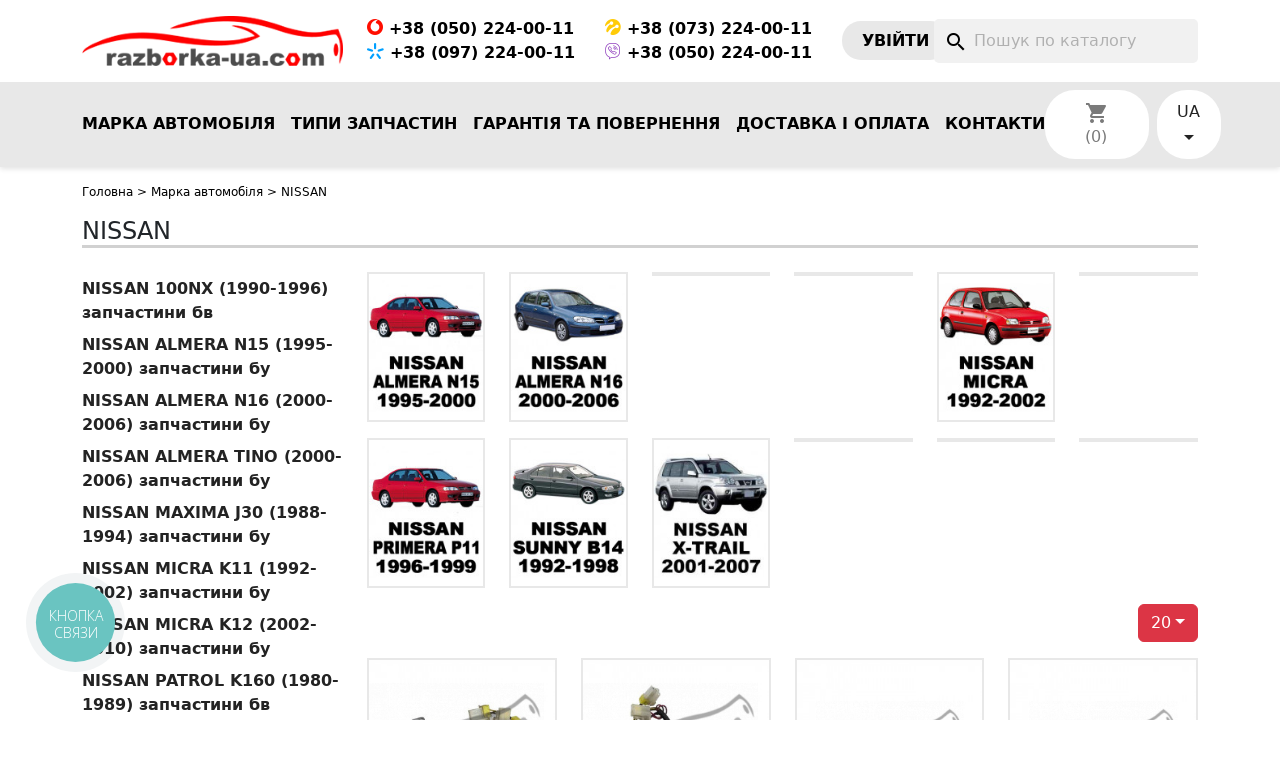

--- FILE ---
content_type: text/html; charset=utf-8
request_url: https://razborka-ua.com/nissan-zapchasti/
body_size: 14918
content:
<!doctype html>
<html lang="uk-UA">

  <head>
    
      
  <meta charset="utf-8">


  <meta http-equiv="x-ua-compatible" content="ie=edge">



  <title>✅ Бв Запчастини NISSAN Розборка. Купити автозапчастини бв Ниссан авторозбірка Razborka-ua.com Київ</title>
<script data-keepinline="true">
    var ajaxGetProductUrl = '//razborka-ua.com/module/cdc_googletagmanager/async';
    var ajaxShippingEvent = 1;
    var ajaxPaymentEvent = 1;

/* datalayer */
dataLayer = window.dataLayer || [];
	
	if(typeof(cdcDatalayer) != "undefined" && cdcDatalayer !== null) {
	} else {
	    let cdcDatalayer = {"pageCategory":"category","event":"view_item_list","ecommerce":{"currency":"UAH","items":[{"item_name":"Індикатор Nissan Patrol K160 (1980-1989) 25022C8010","item_id":"28509","price":"1800","price_tax_exc":"1800","item_category":"Марка автомобіля","item_category2":"NISSAN","item_category3":"NISSAN PATROL K160 (1980-1989) запчастини бв","item_list_name":"NISSAN","item_list_id":"cat_42","index":1,"quantity":1},{"item_name":"Індикатор Nissan Patrol K160 (1980-1989) 25027C8580","item_id":"28510","price":"1800","price_tax_exc":"1800","item_category":"Марка автомобіля","item_category2":"NISSAN","item_category3":"NISSAN PATROL K160 (1980-1989) запчастини бв","item_list_name":"NISSAN","item_list_id":"cat_42","index":2,"quantity":1},{"item_name":"Індикатор Nissan X-Trail T30 (2001-2007)","item_id":"12924","price":"600","price_tax_exc":"600","item_category":"Марка автомобіля","item_category2":"NISSAN","item_category3":"NISSAN X-TRAIL T30 (2001-2007) запчастини бу","item_list_name":"NISSAN","item_list_id":"cat_42","index":3,"quantity":1},{"item_name":"Індикатор сигналізації Nissan Primera P11 (1996-1999) 285922F000","item_id":"20970","price":"360","price_tax_exc":"360","item_category":"Марка автомобіля","item_category2":"NISSAN","item_category3":"NISSAN PRIMERA P11 (1996-1999) запчастини бу","item_list_name":"NISSAN","item_list_id":"cat_42","index":4,"quantity":1},{"item_name":"Інтеркулер Nissan X-Trail T30 2.2 dCi (2001-2002)","item_id":"12903","price":"4800","price_tax_exc":"4800","item_category":"Марка автомобіля","item_category2":"NISSAN","item_category3":"NISSAN X-TRAIL T30 (2001-2007) запчастини бу","item_list_name":"NISSAN","item_list_id":"cat_42","index":5,"quantity":1},{"item_name":"Інтеркулер Nissan X-Trail T30 2.2 dCi (2001-2007)","item_id":"12955","price":"4800","price_tax_exc":"4800","item_category":"Марка автомобіля","item_category2":"NISSAN","item_category3":"NISSAN X-TRAIL T30 (2001-2007) запчастини бу","item_list_name":"NISSAN","item_list_id":"cat_42","index":6,"quantity":1},{"item_name":"Автомат коробка Nissan Primera P11 2.0 / SR20DE (1996-1999) 310208E020","item_id":"22211","price":"30000","price_tax_exc":"30000","item_category":"Марка автомобіля","item_category2":"NISSAN","item_category3":"NISSAN PRIMERA P11 (1996-1999) запчастини бу","item_list_name":"NISSAN","item_list_id":"cat_42","index":7,"quantity":1},{"item_name":"Автомобільні сидіння передні Nissan 100NX (1996-1999) відкидні купе","item_id":"5402","price":"6000","price_tax_exc":"6000","item_category":"Марка автомобіля","item_category2":"NISSAN","item_category3":"NISSAN PRIMERA P11 (1996-1999) запчастини бу","item_list_name":"NISSAN","item_list_id":"cat_42","index":8,"quantity":1},{"item_name":"Автономний обігрівач Webasto Nissan X-Trail T30 2.2 dCi (2001-2007) 000002021232","item_id":"12967","price":"6000","price_tax_exc":"6000","item_category":"Марка автомобіля","item_category2":"NISSAN","item_category3":"NISSAN X-TRAIL T30 (2001-2007) запчастини бу","item_list_name":"NISSAN","item_list_id":"cat_42","index":9,"quantity":1},{"item_name":"Активатор замка багажника Nissan Almera N16 (2000-2006) 90550BM600","item_id":"8331","price":"600","price_tax_exc":"600","item_category":"Марка автомобіля","item_category2":"NISSAN","item_category3":"NISSAN ALMERA N16 (2000-2006) запчастини бу","item_list_name":"NISSAN","item_list_id":"cat_42","index":10,"quantity":1},{"item_name":"Активатор замка дверей задньої лівої Nissan X-Trail T30 (2001-2007) 80553AA300","item_id":"12736","price":"1200","price_tax_exc":"1200","item_category":"Марка автомобіля","item_category2":"NISSAN","item_category3":"NISSAN X-TRAIL T30 (2001-2007) запчастини бу","item_list_name":"NISSAN","item_list_id":"cat_42","index":11,"quantity":1},{"item_name":"Активатор замка дверей задньої правої Nissan X-Trail T30 (2001-2007) 805524U300","item_id":"12738","price":"1200","price_tax_exc":"1200","item_category":"Марка автомобіля","item_category2":"NISSAN","item_category3":"NISSAN X-TRAIL T30 (2001-2007) запчастини бу","item_list_name":"NISSAN","item_list_id":"cat_42","index":12,"quantity":1},{"item_name":"Активатор замка дверей передній лівий Nissan X-Trail T30 (2001-2007) 80553AA210","item_id":"12737","price":"1800","price_tax_exc":"1800","item_category":"Марка автомобіля","item_category2":"NISSAN","item_category3":"NISSAN X-TRAIL T30 (2001-2007) запчастини бу","item_list_name":"NISSAN","item_list_id":"cat_42","index":13,"quantity":1},{"item_name":"Активатор замка дверей передньої правої Nissan X-Trail T30 (2001-2007) 80552AA200","item_id":"12739","price":"1440","price_tax_exc":"1440","item_category":"Марка автомобіля","item_category2":"NISSAN","item_category3":"NISSAN X-TRAIL T30 (2001-2007) запчастини бу","item_list_name":"NISSAN","item_list_id":"cat_42","index":14,"quantity":1},{"item_name":"Активатор замку багажника Nissan Primera P11 (1996-1999) 905502F700","item_id":"22717","price":"1080","price_tax_exc":"1080","item_category":"Марка автомобіля","item_category2":"NISSAN","item_category3":"NISSAN PRIMERA P11 (1996-1999) запчастини бу","item_list_name":"NISSAN","item_list_id":"cat_42","index":15,"quantity":1},{"item_name":"Активатор замку багажника Nissan X-Trail T30 (2001-2007) 905508H300 / 0892058A","item_id":"12735","price":"1200","price_tax_exc":"1200","item_category":"Марка автомобіля","item_category2":"NISSAN","item_category3":"NISSAN X-TRAIL T30 (2001-2007) запчастини бу","item_list_name":"NISSAN","item_list_id":"cat_42","index":16,"quantity":1},{"item_name":"Активатор замку двері задній лівий Nissan Maxima J30 (1988-1994) 8255387E00","item_id":"25628","price":"900","price_tax_exc":"900","item_category":"Марка автомобіля","item_category2":"NISSAN","item_category3":"NISSAN MAXIMA J30 (1988-1994) запчастини бу","item_list_name":"NISSAN","item_list_id":"cat_42","index":17,"quantity":1},{"item_name":"Активатор замку двері задній правий Nissan Maxima J30 (1988-1994) 8255287E00","item_id":"25627","price":"900","price_tax_exc":"900","item_category":"Марка автомобіля","item_category2":"NISSAN","item_category3":"NISSAN MAXIMA J30 (1988-1994) запчастини бу","item_list_name":"NISSAN","item_list_id":"cat_42","index":18,"quantity":1},{"item_name":"Активатор замку двері задньої лівої Nissan Primera P11 (1996-1999) 825532F000","item_id":"20973","price":"900","price_tax_exc":"900","item_category":"Марка автомобіля","item_category2":"NISSAN","item_category3":"NISSAN PRIMERA P11 (1996-1999) запчастини бу","item_list_name":"NISSAN","item_list_id":"cat_42","index":19,"quantity":1},{"item_name":"Активатор замку двері задньої правої Nissan Primera P11 (1996-1999) 825522F000","item_id":"20972","price":"900","price_tax_exc":"900","item_category":"Марка автомобіля","item_category2":"NISSAN","item_category3":"NISSAN PRIMERA P11 (1996-1999) запчастини бу","item_list_name":"NISSAN","item_list_id":"cat_42","index":20,"quantity":1}]}};
    	dataLayer.push(cdcDatalayer);
    }

/* call to GTM Tag */
(function(w,d,s,l,i){w[l]=w[l]||[];w[l].push({'gtm.start':
new Date().getTime(),event:'gtm.js'});var f=d.getElementsByTagName(s)[0],
j=d.createElement(s),dl=l!='dataLayer'?'&l='+l:'';j.async=true;j.src=
'https://www.googletagmanager.com/gtm.js?id='+i+dl;f.parentNode.insertBefore(j,f);
})(window,document,'script','dataLayer','GTM-TZ868MR');

/* async call to avoid cache system for dynamic data */
dataLayer.push({
  'event': 'datalayer_ready'
});
</script>
  
    <script data-keepinline="true">
    var ajaxGetProductUrl = '//razborka-ua.com/module/cdc_googletagmanager/async';
    var ajaxShippingEvent = 1;
    var ajaxPaymentEvent = 1;

/* datalayer */
dataLayer = window.dataLayer || [];
	
	if(typeof(cdcDatalayer) != "undefined" && cdcDatalayer !== null) {
	} else {
	    let cdcDatalayer = {"pageCategory":"category","event":"view_item_list","ecommerce":{"currency":"UAH","items":[{"item_name":"Індикатор Nissan Patrol K160 (1980-1989) 25022C8010","item_id":"28509","price":"1800","price_tax_exc":"1800","item_category":"Марка автомобіля","item_category2":"NISSAN","item_category3":"NISSAN PATROL K160 (1980-1989) запчастини бв","item_list_name":"NISSAN","item_list_id":"cat_42","index":1,"quantity":1},{"item_name":"Індикатор Nissan Patrol K160 (1980-1989) 25027C8580","item_id":"28510","price":"1800","price_tax_exc":"1800","item_category":"Марка автомобіля","item_category2":"NISSAN","item_category3":"NISSAN PATROL K160 (1980-1989) запчастини бв","item_list_name":"NISSAN","item_list_id":"cat_42","index":2,"quantity":1},{"item_name":"Індикатор Nissan X-Trail T30 (2001-2007)","item_id":"12924","price":"600","price_tax_exc":"600","item_category":"Марка автомобіля","item_category2":"NISSAN","item_category3":"NISSAN X-TRAIL T30 (2001-2007) запчастини бу","item_list_name":"NISSAN","item_list_id":"cat_42","index":3,"quantity":1},{"item_name":"Індикатор сигналізації Nissan Primera P11 (1996-1999) 285922F000","item_id":"20970","price":"360","price_tax_exc":"360","item_category":"Марка автомобіля","item_category2":"NISSAN","item_category3":"NISSAN PRIMERA P11 (1996-1999) запчастини бу","item_list_name":"NISSAN","item_list_id":"cat_42","index":4,"quantity":1},{"item_name":"Інтеркулер Nissan X-Trail T30 2.2 dCi (2001-2002)","item_id":"12903","price":"4800","price_tax_exc":"4800","item_category":"Марка автомобіля","item_category2":"NISSAN","item_category3":"NISSAN X-TRAIL T30 (2001-2007) запчастини бу","item_list_name":"NISSAN","item_list_id":"cat_42","index":5,"quantity":1},{"item_name":"Інтеркулер Nissan X-Trail T30 2.2 dCi (2001-2007)","item_id":"12955","price":"4800","price_tax_exc":"4800","item_category":"Марка автомобіля","item_category2":"NISSAN","item_category3":"NISSAN X-TRAIL T30 (2001-2007) запчастини бу","item_list_name":"NISSAN","item_list_id":"cat_42","index":6,"quantity":1},{"item_name":"Автомат коробка Nissan Primera P11 2.0 / SR20DE (1996-1999) 310208E020","item_id":"22211","price":"30000","price_tax_exc":"30000","item_category":"Марка автомобіля","item_category2":"NISSAN","item_category3":"NISSAN PRIMERA P11 (1996-1999) запчастини бу","item_list_name":"NISSAN","item_list_id":"cat_42","index":7,"quantity":1},{"item_name":"Автомобільні сидіння передні Nissan 100NX (1996-1999) відкидні купе","item_id":"5402","price":"6000","price_tax_exc":"6000","item_category":"Марка автомобіля","item_category2":"NISSAN","item_category3":"NISSAN PRIMERA P11 (1996-1999) запчастини бу","item_list_name":"NISSAN","item_list_id":"cat_42","index":8,"quantity":1},{"item_name":"Автономний обігрівач Webasto Nissan X-Trail T30 2.2 dCi (2001-2007) 000002021232","item_id":"12967","price":"6000","price_tax_exc":"6000","item_category":"Марка автомобіля","item_category2":"NISSAN","item_category3":"NISSAN X-TRAIL T30 (2001-2007) запчастини бу","item_list_name":"NISSAN","item_list_id":"cat_42","index":9,"quantity":1},{"item_name":"Активатор замка багажника Nissan Almera N16 (2000-2006) 90550BM600","item_id":"8331","price":"600","price_tax_exc":"600","item_category":"Марка автомобіля","item_category2":"NISSAN","item_category3":"NISSAN ALMERA N16 (2000-2006) запчастини бу","item_list_name":"NISSAN","item_list_id":"cat_42","index":10,"quantity":1},{"item_name":"Активатор замка дверей задньої лівої Nissan X-Trail T30 (2001-2007) 80553AA300","item_id":"12736","price":"1200","price_tax_exc":"1200","item_category":"Марка автомобіля","item_category2":"NISSAN","item_category3":"NISSAN X-TRAIL T30 (2001-2007) запчастини бу","item_list_name":"NISSAN","item_list_id":"cat_42","index":11,"quantity":1},{"item_name":"Активатор замка дверей задньої правої Nissan X-Trail T30 (2001-2007) 805524U300","item_id":"12738","price":"1200","price_tax_exc":"1200","item_category":"Марка автомобіля","item_category2":"NISSAN","item_category3":"NISSAN X-TRAIL T30 (2001-2007) запчастини бу","item_list_name":"NISSAN","item_list_id":"cat_42","index":12,"quantity":1},{"item_name":"Активатор замка дверей передній лівий Nissan X-Trail T30 (2001-2007) 80553AA210","item_id":"12737","price":"1800","price_tax_exc":"1800","item_category":"Марка автомобіля","item_category2":"NISSAN","item_category3":"NISSAN X-TRAIL T30 (2001-2007) запчастини бу","item_list_name":"NISSAN","item_list_id":"cat_42","index":13,"quantity":1},{"item_name":"Активатор замка дверей передньої правої Nissan X-Trail T30 (2001-2007) 80552AA200","item_id":"12739","price":"1440","price_tax_exc":"1440","item_category":"Марка автомобіля","item_category2":"NISSAN","item_category3":"NISSAN X-TRAIL T30 (2001-2007) запчастини бу","item_list_name":"NISSAN","item_list_id":"cat_42","index":14,"quantity":1},{"item_name":"Активатор замку багажника Nissan Primera P11 (1996-1999) 905502F700","item_id":"22717","price":"1080","price_tax_exc":"1080","item_category":"Марка автомобіля","item_category2":"NISSAN","item_category3":"NISSAN PRIMERA P11 (1996-1999) запчастини бу","item_list_name":"NISSAN","item_list_id":"cat_42","index":15,"quantity":1},{"item_name":"Активатор замку багажника Nissan X-Trail T30 (2001-2007) 905508H300 / 0892058A","item_id":"12735","price":"1200","price_tax_exc":"1200","item_category":"Марка автомобіля","item_category2":"NISSAN","item_category3":"NISSAN X-TRAIL T30 (2001-2007) запчастини бу","item_list_name":"NISSAN","item_list_id":"cat_42","index":16,"quantity":1},{"item_name":"Активатор замку двері задній лівий Nissan Maxima J30 (1988-1994) 8255387E00","item_id":"25628","price":"900","price_tax_exc":"900","item_category":"Марка автомобіля","item_category2":"NISSAN","item_category3":"NISSAN MAXIMA J30 (1988-1994) запчастини бу","item_list_name":"NISSAN","item_list_id":"cat_42","index":17,"quantity":1},{"item_name":"Активатор замку двері задній правий Nissan Maxima J30 (1988-1994) 8255287E00","item_id":"25627","price":"900","price_tax_exc":"900","item_category":"Марка автомобіля","item_category2":"NISSAN","item_category3":"NISSAN MAXIMA J30 (1988-1994) запчастини бу","item_list_name":"NISSAN","item_list_id":"cat_42","index":18,"quantity":1},{"item_name":"Активатор замку двері задньої лівої Nissan Primera P11 (1996-1999) 825532F000","item_id":"20973","price":"900","price_tax_exc":"900","item_category":"Марка автомобіля","item_category2":"NISSAN","item_category3":"NISSAN PRIMERA P11 (1996-1999) запчастини бу","item_list_name":"NISSAN","item_list_id":"cat_42","index":19,"quantity":1},{"item_name":"Активатор замку двері задньої правої Nissan Primera P11 (1996-1999) 825522F000","item_id":"20972","price":"900","price_tax_exc":"900","item_category":"Марка автомобіля","item_category2":"NISSAN","item_category3":"NISSAN PRIMERA P11 (1996-1999) запчастини бу","item_list_name":"NISSAN","item_list_id":"cat_42","index":20,"quantity":1}]}};
    	dataLayer.push(cdcDatalayer);
    }

/* call to GTM Tag */
(function(w,d,s,l,i){w[l]=w[l]||[];w[l].push({'gtm.start':
new Date().getTime(),event:'gtm.js'});var f=d.getElementsByTagName(s)[0],
j=d.createElement(s),dl=l!='dataLayer'?'&l='+l:'';j.async=true;j.src=
'https://www.googletagmanager.com/gtm.js?id='+i+dl;f.parentNode.insertBefore(j,f);
})(window,document,'script','dataLayer','GTM-TZ868MR');

/* async call to avoid cache system for dynamic data */
dataLayer.push({
  'event': 'datalayer_ready'
});
</script>
  
  <meta name="description" content="Авторозбірка NISSAN автозапчастини бв ✅ Купити запчастини бв Ниссан розборка ✅ Інтернет-магазин RAZBORKA-UA.COM ✅ Розборка NISSAN Київ Україна ✅ Низька ціна ✅ Гарантія">
  <meta name="keywords" content="">
        <link rel="canonical" href="https://razborka-ua.com/nissan-zapchasti/">
    
          <link rel="alternate" href="https://razborka-ua.com/nissan-zapchasti/" hreflang="uk">
          <link rel="alternate" href="https://razborka-ua.com/ru/nissan-zapchasti/" hreflang="ru-RU">
      
  
  
    



  
  
  
  
  
  
  
    
                
                            
        <link rel="next" href="https://razborka-ua.com/nissan-zapchasti/?page=2">  

  
    <meta property="og:title" content="✅ Бв Запчастини NISSAN Розборка. Купити автозапчастини бв Ниссан авторозбірка Razborka-ua.com Київ" />
    <meta property="og:description" content="Авторозбірка NISSAN автозапчастини бв ✅ Купити запчастини бв Ниссан розборка ✅ Інтернет-магазин RAZBORKA-UA.COM ✅ Розборка NISSAN Київ Україна ✅ Низька ціна ✅ Гарантія" />
    <meta property="og:url" content="https://razborka-ua.com/nissan-zapchasti/" />
    <meta property="og:site_name" content="razborka-ua" />
    <meta property="og:type" content="website" />    



  <meta name="viewport" content="width=device-width, initial-scale=1">



  <link rel="icon" type="image/vnd.microsoft.icon" href="https://razborka-ua.com/img/favicon.ico?1324977642">
  <link rel="shortcut icon" type="image/x-icon" href="https://razborka-ua.com/img/favicon.ico?1324977642">



    <link rel="stylesheet" href="https://razborka-ua.com/themes/classic/assets/cache/theme-0f80fc1525.css" type="text/css" media="all">


<link href="https://cdn.jsdelivr.net/npm/bootstrap@5.3.0-alpha1/dist/css/bootstrap.min.css" rel="stylesheet">
<link href="https://pro.fontawesome.com/releases/v6.0.0-beta3/css/all.css" rel="stylesheet">
<link rel="stylesheet" href="https://cdn.jsdelivr.net/npm/notyf@3/notyf.min.css" />
<link href="/themes/classic/assets/css/style.min.css" rel="stylesheet" />
<link href="/themes/classic/assets/css/icomoon.css" rel="stylesheet" />

  

  <script type="text/javascript">
        var callback_order_url = "https:\/\/razborka-ua.com\/module\/callbackphone\/product";
        var callback_phone_mask = "+38 (099) 999-9999";
        var callback_phone_placeholder = "+38 (0__) ___-____";
        var callback_url = "https:\/\/razborka-ua.com\/module\/callbackphone\/default";
        var prestashop = {"cart":{"products":[],"totals":{"total":{"type":"total","label":"\u0412\u0441\u044c\u043e\u0433\u043e","amount":0,"value":"0\u00a0\u0433\u0440\u043d"},"total_including_tax":{"type":"total","label":"\u0412\u0441\u044c\u043e\u0433\u043e (\u0437 \u041f\u0414\u0412)","amount":0,"value":"0\u00a0\u0433\u0440\u043d"},"total_excluding_tax":{"type":"total","label":"\u0420\u0430\u0437\u043e\u043c (\u0431\u0435\u0437 \u041f\u0414\u0412)","amount":0,"value":"0\u00a0\u0433\u0440\u043d"}},"subtotals":{"products":{"type":"products","label":"\u041f\u0456\u0434\u0441\u0443\u043c\u043e\u043a","amount":0,"value":"0\u00a0\u0433\u0440\u043d"},"discounts":null,"shipping":{"type":"shipping","label":"\u0414\u043e\u0441\u0442\u0430\u0432\u043a\u0430","amount":0,"value":""},"tax":null},"products_count":0,"summary_string":"0 \u043e\u0434.","vouchers":{"allowed":1,"added":[]},"discounts":[],"minimalPurchase":0,"minimalPurchaseRequired":""},"currency":{"id":1,"name":"\u0423\u043a\u0440\u0430\u0457\u043d\u0441\u044c\u043a\u0430 \u0433\u0440\u0438\u0432\u043d\u044f","iso_code":"UAH","iso_code_num":"980","sign":"\u0433\u0440\u043d"},"customer":{"lastname":null,"firstname":null,"email":null,"birthday":null,"newsletter":null,"newsletter_date_add":null,"optin":null,"website":null,"company":null,"siret":null,"ape":null,"is_logged":false,"gender":{"type":null,"name":null},"addresses":[]},"language":{"name":"\u0423\u043a\u0440\u0430\u0457\u043d\u0441\u044c\u043a\u0430 (Ukrainian)","iso_code":"uk","locale":"uk-UA","language_code":"uk","is_rtl":"0","date_format_lite":"Y-m-d","date_format_full":"Y-m-d H:i:s","id":1},"page":{"title":"","canonical":"https:\/\/razborka-ua.com\/nissan-zapchasti\/","meta":{"title":"\u2705 \u0411\u0432 \u0417\u0430\u043f\u0447\u0430\u0441\u0442\u0438\u043d\u0438 NISSAN \u0420\u043e\u0437\u0431\u043e\u0440\u043a\u0430. \u041a\u0443\u043f\u0438\u0442\u0438 \u0430\u0432\u0442\u043e\u0437\u0430\u043f\u0447\u0430\u0441\u0442\u0438\u043d\u0438 \u0431\u0432 \u041d\u0438\u0441\u0441\u0430\u043d \u0430\u0432\u0442\u043e\u0440\u043e\u0437\u0431\u0456\u0440\u043a\u0430 Razborka-ua.com \u041a\u0438\u0457\u0432","description":"\u0410\u0432\u0442\u043e\u0440\u043e\u0437\u0431\u0456\u0440\u043a\u0430 NISSAN \u0430\u0432\u0442\u043e\u0437\u0430\u043f\u0447\u0430\u0441\u0442\u0438\u043d\u0438 \u0431\u0432 \u2705 \u041a\u0443\u043f\u0438\u0442\u0438 \u0437\u0430\u043f\u0447\u0430\u0441\u0442\u0438\u043d\u0438 \u0431\u0432 \u041d\u0438\u0441\u0441\u0430\u043d \u0440\u043e\u0437\u0431\u043e\u0440\u043a\u0430 \u2705 \u0406\u043d\u0442\u0435\u0440\u043d\u0435\u0442-\u043c\u0430\u0433\u0430\u0437\u0438\u043d RAZBORKA-UA.COM \u2705 \u0420\u043e\u0437\u0431\u043e\u0440\u043a\u0430 NISSAN \u041a\u0438\u0457\u0432 \u0423\u043a\u0440\u0430\u0457\u043d\u0430 \u2705 \u041d\u0438\u0437\u044c\u043a\u0430 \u0446\u0456\u043d\u0430 \u2705 \u0413\u0430\u0440\u0430\u043d\u0442\u0456\u044f","keywords":"","robots":"index"},"page_name":"category","body_classes":{"lang-uk":true,"lang-rtl":false,"country-UA":true,"currency-UAH":true,"layout-left-column":true,"page-category":true,"tax-display-disabled":true,"category-id-42":true,"category-NISSAN":true,"category-id-parent-3":true,"category-depth-level-3":true},"admin_notifications":[]},"shop":{"name":"razborka-ua","logo":"https:\/\/razborka-ua.com\/img\/logo.png","stores_icon":"https:\/\/razborka-ua.com\/img\/logo_stores.png","favicon":"https:\/\/razborka-ua.com\/img\/favicon.ico"},"urls":{"base_url":"https:\/\/razborka-ua.com\/","current_url":"https:\/\/razborka-ua.com\/nissan-zapchasti\/","shop_domain_url":"https:\/\/razborka-ua.com","img_ps_url":"https:\/\/razborka-ua.com\/img\/","img_cat_url":"https:\/\/razborka-ua.com\/img\/c\/","img_lang_url":"https:\/\/razborka-ua.com\/img\/l\/","img_prod_url":"https:\/\/razborka-ua.com\/img\/p\/","img_manu_url":"https:\/\/razborka-ua.com\/img\/m\/","img_sup_url":"https:\/\/razborka-ua.com\/img\/su\/","img_ship_url":"https:\/\/razborka-ua.com\/img\/s\/","img_store_url":"https:\/\/razborka-ua.com\/img\/st\/","img_col_url":"https:\/\/razborka-ua.com\/img\/co\/","img_url":"https:\/\/razborka-ua.com\/themes\/classic\/assets\/img\/","css_url":"https:\/\/razborka-ua.com\/themes\/classic\/assets\/css\/","js_url":"https:\/\/razborka-ua.com\/themes\/classic\/assets\/js\/","pic_url":"https:\/\/razborka-ua.com\/upload\/","pages":{"address":"https:\/\/razborka-ua.com\/address","addresses":"https:\/\/razborka-ua.com\/addresses","authentication":"https:\/\/razborka-ua.com\/login","cart":"https:\/\/razborka-ua.com\/cart","category":"https:\/\/razborka-ua.com\/index.php?controller=category","cms":"https:\/\/razborka-ua.com\/index.php?controller=cms","contact":"https:\/\/razborka-ua.com\/contact-us","discount":"https:\/\/razborka-ua.com\/discount","guest_tracking":"https:\/\/razborka-ua.com\/guest-tracking","history":"https:\/\/razborka-ua.com\/order-history","identity":"https:\/\/razborka-ua.com\/identity","index":"https:\/\/razborka-ua.com\/","my_account":"https:\/\/razborka-ua.com\/my-account","order_confirmation":"https:\/\/razborka-ua.com\/order-confirmation","order_detail":"https:\/\/razborka-ua.com\/index.php?controller=order-detail","order_follow":"https:\/\/razborka-ua.com\/order-follow","order":"https:\/\/razborka-ua.com\/order","order_return":"https:\/\/razborka-ua.com\/index.php?controller=order-return","order_slip":"https:\/\/razborka-ua.com\/credit-slip","pagenotfound":"https:\/\/razborka-ua.com\/page-not-found","password":"https:\/\/razborka-ua.com\/password-recovery","pdf_invoice":"https:\/\/razborka-ua.com\/index.php?controller=pdf-invoice","pdf_order_return":"https:\/\/razborka-ua.com\/index.php?controller=pdf-order-return","pdf_order_slip":"https:\/\/razborka-ua.com\/index.php?controller=pdf-order-slip","prices_drop":"https:\/\/razborka-ua.com\/prices-drop","product":"https:\/\/razborka-ua.com\/index.php?controller=product","search":"https:\/\/razborka-ua.com\/search","sitemap":"https:\/\/razborka-ua.com\/sitemap","stores":"https:\/\/razborka-ua.com\/stores","supplier":"https:\/\/razborka-ua.com\/supplier","register":"https:\/\/razborka-ua.com\/login?create_account=1","order_login":"https:\/\/razborka-ua.com\/order?login=1"},"alternative_langs":{"uk":"https:\/\/razborka-ua.com\/nissan-zapchasti\/","ru-RU":"https:\/\/razborka-ua.com\/ru\/nissan-zapchasti\/"},"theme_assets":"\/themes\/classic\/assets\/","actions":{"logout":"https:\/\/razborka-ua.com\/?mylogout="},"no_picture_image":{"bySize":{"small_default":{"url":"https:\/\/razborka-ua.com\/img\/p\/uk-default-small_default.jpg","width":98,"height":98},"cart_default":{"url":"https:\/\/razborka-ua.com\/img\/p\/uk-default-cart_default.jpg","width":125,"height":125},"home_default":{"url":"https:\/\/razborka-ua.com\/img\/p\/uk-default-home_default.jpg","width":250,"height":250},"medium_default":{"url":"https:\/\/razborka-ua.com\/img\/p\/uk-default-medium_default.jpg","width":452,"height":452},"large_default":{"url":"https:\/\/razborka-ua.com\/img\/p\/uk-default-large_default.jpg","width":800,"height":800}},"small":{"url":"https:\/\/razborka-ua.com\/img\/p\/uk-default-small_default.jpg","width":98,"height":98},"medium":{"url":"https:\/\/razborka-ua.com\/img\/p\/uk-default-home_default.jpg","width":250,"height":250},"large":{"url":"https:\/\/razborka-ua.com\/img\/p\/uk-default-large_default.jpg","width":800,"height":800},"legend":""}},"configuration":{"display_taxes_label":false,"display_prices_tax_incl":false,"is_catalog":false,"show_prices":true,"opt_in":{"partner":true},"quantity_discount":{"type":"discount","label":"\u0417\u043d\u0438\u0436\u043a\u0430 \u043d\u0430 \u043e\u0434. \u0442\u043e\u0432\u0430\u0440\u0443"},"voucher_enabled":1,"return_enabled":0},"field_required":[],"breadcrumb":{"links":[{"title":"\u0413\u043e\u043b\u043e\u0432\u043d\u0430","url":"https:\/\/razborka-ua.com\/"},{"title":"\u041c\u0430\u0440\u043a\u0430 \u0430\u0432\u0442\u043e\u043c\u043e\u0431\u0456\u043b\u044f","url":"https:\/\/razborka-ua.com\/marka-avtomobilya\/"},{"title":"NISSAN","url":"https:\/\/razborka-ua.com\/nissan-zapchasti\/"}],"count":3},"link":{"protocol_link":"https:\/\/","protocol_content":"https:\/\/"},"time":1768903548,"static_token":"d555fd071848b8100d40b44482c1f8c7","token":"8aba5109dd91dadfc5103381401d9fac","debug":false};
      </script>



  <!-- Microdatos Organization -->
	
<script type="application/ld+json" id="adpmicrodatos-organization-ps17v4.3.3">
{
    "name" : "razborka-ua",
    "url" : "https://razborka-ua.com/",
    "logo" : [
    	{

    	"@type" : "ImageObject",
    	"url" : "https://razborka-ua.com/img/logo.png"
    	}
    ],
    "email" : "motchanyy@gmail.com",
					
	"@context": "http://schema.org",
	"@type" : "Organization"
}
</script>


<!-- Microdatos Webpage -->
	
<script type="application/ld+json" id="adpmicrodatos-webpage-ps17v4.3.3">
{
    "@context": "http://schema.org",
    "@type" : "WebPage",
    "isPartOf": [{
        "@type":"WebSite",
        "url":  "https://razborka-ua.com/",
        "name": "razborka-ua"
    }],
    "name": "\u2705 \u0411\u0432 \u0417\u0430\u043f\u0447\u0430\u0441\u0442\u0438\u043d\u0438 NISSAN \u0420\u043e\u0437\u0431\u043e\u0440\u043a\u0430. \u041a\u0443\u043f\u0438\u0442\u0438 \u0430\u0432\u0442\u043e\u0437\u0430\u043f\u0447\u0430\u0441\u0442\u0438\u043d\u0438 \u0431\u0432 \u041d\u0438\u0441\u0441\u0430\u043d \u0430\u0432\u0442\u043e\u0440\u043e\u0437\u0431\u0456\u0440\u043a\u0430 Razborka-ua.com \u041a\u0438\u0457\u0432",
    "url": "https://razborka-ua.com/nissan-zapchasti/"
}
</script>



<!-- Microdatos Breadcrumb -->
	<script type="application/ld+json" id="adpmicrodatos-breadcrumblist-ps17v4.3.3">
    {
        "itemListElement": [
            {
                "item": "https://razborka-ua.com/uk/",
                "name": "\u0413\u043b\u0430\u0432\u043d\u0430\u044f",
                "position": 1,
                "@type": "ListItem"
            }, 
            {
                "item": "https://razborka-ua.com/marka-avtomobilya/",
                "name": "\u041c\u0430\u0440\u043a\u0430 \u0430\u0432\u0442\u043e\u043c\u043e\u0431\u0456\u043b\u044f",
                "position": 2,
                "@type": "ListItem"
            }, 
            {
                "item": "https://razborka-ua.com/nissan-zapchasti/",
                "name": "NISSAN",
                "position": 3,
                "@type": "ListItem"
            } 
        ],
        "@context": "https://schema.org/",
        "@type": "BreadcrumbList"
    }
</script>





<!-- Google Tag Manager -->
<script>(function(w,d,s,l,i){w[l]=w[l]||[];w[l].push({'gtm.start':
new Date().getTime(),event:'gtm.js'});var f=d.getElementsByTagName(s)[0],
j=d.createElement(s),dl=l!='dataLayer'?'&l='+l:'';j.async=true;j.src=
'https://www.googletagmanager.com/gtm.js?id='+i+dl;f.parentNode.insertBefore(j,f);
})(window,document,'script','dataLayer','GTM-TZ868MR');</script>
<!-- End Google Tag Manager -->

    
  </head>

  <body id="category" class="lang-uk country-ua currency-uah layout-left-column page-category tax-display-disabled category-id-42 category-nissan category-id-parent-3 category-depth-level-3">

<!-- Google Tag Manager (noscript) -->
<noscript><iframe src="https://www.googletagmanager.com/ns.html?id=GTM-TZ868MR"
height="0" width="0" style="display:none;visibility:hidden"></iframe></noscript>
<!-- End Google Tag Manager (noscript) -->

    
      <!-- Google Tag Manager (noscript) -->
<noscript><iframe src="https://www.googletagmanager.com/ns.html?id=GTM-TZ868MR"
height="0" width="0" style="display:none;visibility:hidden"></iframe></noscript>
<!-- End Google Tag Manager (noscript) -->

    

<header id="header" class="mb-3">
        
          
  <div class="header-banner">
    
  </div>

<div class="container pt-3 pb-3">
   <div class="row d-flex align-items-center justify-content-center">
      <div class="col-12 col-md-3 col-lg-3 text-center text-md-start mb-3 mb-md-0">
	  <a href="https://razborka-ua.com/">
	  <img src="https://razborka-ua.com/img/icons/logo.png" width="100%" height="100%" class="img-fluid" alt="">
	  </a></div>
      <div class="col-12 d-flex d-lg-none">
         <div class="d-flex align-items-center justify-content-center"> <a type="button" data-bs-toggle="modal" data-bs-target="#exampleModal" class="">
		  <i class="material-icons d-inline"></i>
		</a>
		</div>
         <div class="w-100">
            <div id="search_widget1" class="search-widgets" data-search-controller-url="//razborka-ua.com/search">
               <form method="get" action="//razborka-ua.com/search">
			   <input type="hidden" name="controller" value="search">
			   <button style="background: top;border: none;position: absolute;height: 100%;padding: 10px;"><i class="material-icons search" aria-hidden="true">search</i></button>
			   <input type="text" name="s" value="" placeholder="Поиск в каталоге" aria-label="Поиск"></form>
            </div>
         </div>
         <div style="position: relative;"> <a href="https://razborka-ua.com/order" style="color: #000;display: flex;height: 100%;padding: 10px;" class="align-items-center">
		 <i class="material-icons shopping-cart" aria-hidden="true">shopping_cart</i>
		 <span style="background: #c70100;position: absolute;border-radius: 50%;text-align: center;width: 18px;height: 18px;line-height: 18px;font-size: 12px;color: #fff;top: 0;right: 0;font-weight: bold;">0</span></a></div>
      </div>
      <div class="col-12 col-md-7 col-lg-5 svPhonesBig">
         <div class="row">
            <div class="col-6 col-sm-6 col-lg-6"> <a href="tel:+380502240011" class="header-phone header-phone-1"><i class="icon-vodafone header-vodafone"></i> +38 (050) 224-00-11</a></div>
            <div class="col-6 col-sm-6 col-lg-6 text-end text-lg-start"> <a href="tel:+380732240011" class="header-phone header-phone-2"><i class="icon-lifecell header-lifecell"></i> +38 (073) 224-00-11</a></div>
            <div class="col-6 col-sm-6 col-lg-6"> <a href="tel:+380972240011" class="header-phone header-phone-3"><i class="icon-kyivstar header-kyivstar"></i> +38 (097) 224-00-11</a></div>
            <div class="col-6 col-sm-6 col-lg-6 text-end text-lg-start"> <a href="tel:+380502240011" class="header-phone header-phone-4"><i class="icon-viber header-viber"></i> +38 (050) 224-00-11</a></div>
         </div>
      </div>


      <div class="col-12 col-md-7 col-lg-5 svPhonesSmall" style="display:none;">
         <div class="row">
            <div class="col-6 col-sm-6 col-lg-6"> <a href="tel:+380502240011" class="header-phone header-phone-1"><i class="icon-vodafone header-vodafone"></i> 0502240011</a></div>
            <div class="col-6 col-sm-6 col-lg-6 text-end text-lg-start"> <a href="tel:+380732240011" class="header-phone header-phone-2"><i class="icon-lifecell header-lifecell"></i> 0732240011</a></div>
            <div class="col-6 col-sm-6 col-lg-6"> <a href="tel:+380972240011" class="header-phone header-phone-3"><i class="icon-kyivstar header-kyivstar"></i> 0972240011</a></div>
            <div class="col-6 col-sm-6 col-lg-6 text-end text-lg-start"> <a href="tel:+380502240011" class="header-phone header-phone-4"><i class="icon-viber header-viber"></i> 0502240011</a></div>
         </div>
      </div>

<style>

</style>



      <div class="col-12 col-md-2 col-lg-2 mt-4 mb-4 mt-md-0 mb-md-0 d-none d-md-block">
		<a href="https://razborka-ua.com/login" class="login-button">Увiйти</a>
	  </div>
      <div class="col-12 col-md-3 col-lg-2 d-none d-lg-block">
		  <div id="search_widget" class="search-widgets" data-search-controller-url="//razborka-ua.com/search">
  <form method="get" action="//razborka-ua.com/search">
    <input type="hidden" name="controller" value="search">
    <button style="background: top;border: none;position: absolute;height: 100%;padding: 10px;"><i class="material-icons search" aria-hidden="true">search</i></button>
    <input type="text" name="s" value="" placeholder="Пошук по каталогу" aria-label="Пошук">
    <i class="material-icons clear" aria-hidden="true">clear</i>
  </form>
</div>

      </div>
   </div>
   <div id="mobile_top_menu_wrapper" class="row hidden-md-up" style="display:none;">
      <div class="js-top-menu mobile" id="_mobile_top_menu"></div>
      <div class="js-top-menu-bottom">
         <div id="_mobile_currency_selector"></div>
         <div id="_mobile_language_selector"></div>
         <div id="_mobile_contact_link"></div>
      </div>
   </div>
</div>

  <div class="header-top" style="  background: #e8e8e8;">
    <div class="container">
                <div class="navbar navbar-expand-lg navbar-light d-none d-lg-block">
			
<button class="navbar-toggler" type="button" data-bs-toggle="collapse" data-bs-target="#navbarSupportedContent" aria-controls="navbarSupportedContent" aria-expanded="false" aria-label="Toggle navigation"> <span class="navbar-toggler-icon"></span> </button>
<div class="collapse navbar-collapse" id="navbarSupportedContent">
    
          <ul class="navbar-nav me-auto" id="top-menu" data-depth="0">
                    <li class="nav-item category">
                          <a class="dropdown-item" href="https://razborka-ua.com/marka-avtomobilya/" >
                Марка автомобіля
              </a>
            </li>
                    <li class="nav-item category">
                          <a class="dropdown-item" href="https://razborka-ua.com/tipi-zapchastin/" >
                Типи запчастин
              </a>
            </li>
                    <li class="nav-item category">
                          <a class="dropdown-item" href="https://razborka-ua.com/content/warranty-and-returns" >
                Гарантія та повернення
              </a>
            </li>
                    <li class="nav-item category">
                          <a class="dropdown-item" href="https://razborka-ua.com/content/shipping-payment" >
                Доставка і оплата
              </a>
            </li>
                    <li class="nav-item category">
                          <a class="dropdown-item" href="https://razborka-ua.com/content/contacts" >
                Контакти
              </a>
            </li>
              </ul>
	  <div id="_desktop_cart" class="header-cart">
  <div class="blockcart cart-preview inactive" data-refresh-url="//razborka-ua.com/module/ps_shoppingcart/ajax">
    <div class="header">
              <i class="material-icons shopping-cart" aria-hidden="true">shopping_cart</i>
        <span class="cart-products-count">(0)</span>
          </div>
  </div>
</div>
<div id="_desktop_language_selector" class="header-language ms-2">
  <div class="language-selector-wrapper">
    <span id="language-selector-label" class="hidden-md-up">Мова:</span>
    <div class="language-selector dropdown js-dropdown">
      <button data-toggle="dropdown" class="hidden-sm-down btn-unstyle" aria-haspopup="true" aria-expanded="false" aria-label="Розкривний список мов">
        <span class="expand-more">UA</span>
        <i class="material-icons expand-more">&#xE5C5;</i>
      </button>
      <ul class="dropdown-menu hidden-sm-down" aria-labelledby="language-selector-label">
                  <li  class="current" >
            <a href="https://razborka-ua.com/nissan-zapchasti/" class="dropdown-item" data-iso-code="uk">Українська</a>
          </li>
                  <li >
            <a href="https://razborka-ua.com/ru/nissan-zapchasti/" class="dropdown-item" data-iso-code="ru">Русский</a>
          </li>
              </ul>
      <select class="link hidden-md-up" aria-labelledby="language-selector-label">
                  <option value="https://razborka-ua.com/nissan-zapchasti/" selected="selected" data-iso-code="uk">
            Українська
          </option>
                  <option value="https://razborka-ua.com/ru/nissan-zapchasti/" data-iso-code="ru">
            Русский
          </option>
              </select>
    </div>
  </div>
</div>

    
</div>
<link href="https://razborka-ua.com/modules/bavideotab/views/css/hookcss17.css" rel="stylesheet" type="text/css"/>
<script type="text/javascript" src="https://razborka-ua.com/modules/bavideotab/views/js/videopopup.js"></script>
        </div>
      <div id="mobile_top_menu_wrapper" class="row hidden-md-up" style="display:none;">
        <div class="js-top-menu mobile" id="_mobile_top_menu"></div>
        <div class="js-top-menu-bottom">
          <div id="_mobile_currency_selector"></div>
          <div id="_mobile_language_selector"></div>
          <div id="_mobile_contact_link"></div>
        </div>
      </div>
    </div>
  </div>
  

        
      </header>

    <main>
      
              

      <section id="wrapper">
        
          
<aside id="notifications">
  <div class="container">
    
    
    
      </div>
</aside>
        

        
        <div class="container">
		          
            <div class="row">
<div class="col-12">
<nav>
  <ol class="breadcrumb">
    
              
                          <li>
				<a href="https://razborka-ua.com/">Головна</a>
			  </li>
			  <li class="ps-1 pe-1">></li>
                    
              
                          <li>
				<a href="https://razborka-ua.com/marka-avtomobilya/">Марка автомобіля</a>
			  </li>
			  <li class="ps-1 pe-1">></li>
                    
              
                          <li class="active">NISSAN</li>
                    
          
  </ol>
</nav>
</div>
</div>
<div class="row mb-3">
<div class="col-12">
<div class="page-h1">
<h1 class="h4" style="border-bottom: 3px solid #d1d1d1;">NISSAN</h1>
</div>
<div>
</div>

</div>
</div>
          
		  <div class="row">
          
            <div id="left-column" class="col-12 col-sm-4 col-md-3">
                              

<div class="block-categories">
  <ul class="list-unstyled category-top-menu">
    <li>
  <ul class="list-unstyled category-sub-menu"><li data-depth="0"><a href="https://razborka-ua.com/nissan-100nx-1990-1996-zapchasti/">NISSAN 100NX (1990-1996) запчастини бв</a></li><li data-depth="0"><a href="https://razborka-ua.com/nissan-almera-n15-1995-2000-zapchasti/">NISSAN ALMERA N15 (1995-2000) запчастини бу</a></li><li data-depth="0"><a href="https://razborka-ua.com/nissan-almera-n16-2000-2006-zapchasti/">NISSAN ALMERA N16 (2000-2006) запчастини бу</a></li><li data-depth="0"><a href="https://razborka-ua.com/nissan-almera-tino-2000-2006-zapchasti/">NISSAN ALMERA TINO (2000-2006) запчастини бу</a></li><li data-depth="0"><a href="https://razborka-ua.com/nissan-maxima-1988-1994-zapchasti/">NISSAN MAXIMA J30 (1988-1994) запчастини бу</a></li><li data-depth="0"><a href="https://razborka-ua.com/nissan-micra-k11-1992-2002-zapchasti/">NISSAN MICRA K11 (1992-2002) запчастини бу</a></li><li data-depth="0"><a href="https://razborka-ua.com/nissan-micra-k12-2002-2010-zapchasti/">NISSAN MICRA K12 (2002-2010) запчастини бу</a></li><li data-depth="0"><a href="https://razborka-ua.com/nissan-patrol-k160-1980-1989-zapchasti/">NISSAN PATROL K160 (1980-1989) запчастини бв</a></li><li data-depth="0"><a href="https://razborka-ua.com/nissan-primera-p11-1996-1999-zapchasti/">NISSAN PRIMERA P11 (1996-1999) запчастини бу</a></li><li data-depth="0"><a href="https://razborka-ua.com/nissan-qashqai-2006-2013-zapchasti/">NISSAN QASHQAI (2006-2013) запчастини бв</a></li><li data-depth="0"><a href="https://razborka-ua.com/nissan-sunny-b14-1992-1998-zapchasti/">NISSAN SUNNY B14 (1992-1998) запчастини бу</a></li><li data-depth="0"><a href="https://razborka-ua.com/nissan-x-trail-t30-2001-2007-zapchasti/">NISSAN X-TRAIL T30 (2001-2007) запчастини бу</a></li></ul></li>
  </ul>
</div>

                          </div>
          

          
  <div id="content-wrapper" class="js-content-wrapper left-column col-12 col-sm-8 col-md-9">
    
    
  <section id="main">
    
                    <div id="subcategories">
      <div class="row">
                  <div class="col-6 col-lg-2 mb-3">
            <div class="subcategory-image">
              <a href="https://razborka-ua.com/nissan-almera-n15-1995-2000-zapchasti/" title="NISSAN ALMERA N15 (1995-2000) запчастини бу">
                                  <img class="w-100 img-fluid" src="https://razborka-ua.com/c/200-category_default/nissan-almera-n15-1995-2000-zapchasti.jpg" alt="NISSAN ALMERA N15 (1995-2000) запчастини бу" title="NISSAN ALMERA N15 (1995-2000) запчастини бу" loading="lazy" width="141" height="180"/>
                              </a>
            </div>
          </div>
                  <div class="col-6 col-lg-2 mb-3">
            <div class="subcategory-image">
              <a href="https://razborka-ua.com/nissan-almera-n16-2000-2006-zapchasti/" title="NISSAN ALMERA N16 (2000-2006) запчастини бу">
                                  <img class="w-100 img-fluid" src="https://razborka-ua.com/c/201-category_default/nissan-almera-n16-2000-2006-zapchasti.jpg" alt="NISSAN ALMERA N16 (2000-2006) запчастини бу" title="NISSAN ALMERA N16 (2000-2006) запчастини бу" loading="lazy" width="141" height="180"/>
                              </a>
            </div>
          </div>
                  <div class="col-6 col-lg-2 mb-3">
            <div class="subcategory-image">
              <a href="https://razborka-ua.com/nissan-almera-tino-2000-2006-zapchasti/" title="NISSAN ALMERA TINO (2000-2006) запчастини бу">
                              </a>
            </div>
          </div>
                  <div class="col-6 col-lg-2 mb-3">
            <div class="subcategory-image">
              <a href="https://razborka-ua.com/nissan-maxima-1988-1994-zapchasti/" title="NISSAN MAXIMA J30 (1988-1994) запчастини бу">
                              </a>
            </div>
          </div>
                  <div class="col-6 col-lg-2 mb-3">
            <div class="subcategory-image">
              <a href="https://razborka-ua.com/nissan-micra-k11-1992-2002-zapchasti/" title="NISSAN MICRA K11 (1992-2002) запчастини бу">
                                  <img class="w-100 img-fluid" src="https://razborka-ua.com/c/203-category_default/nissan-micra-k11-1992-2002-zapchasti.jpg" alt="NISSAN MICRA K11 (1992-2002) запчастини бу" title="NISSAN MICRA K11 (1992-2002) запчастини бу" loading="lazy" width="141" height="180"/>
                              </a>
            </div>
          </div>
                  <div class="col-6 col-lg-2 mb-3">
            <div class="subcategory-image">
              <a href="https://razborka-ua.com/nissan-micra-k12-2002-2010-zapchasti/" title="NISSAN MICRA K12 (2002-2010) запчастини бу">
                              </a>
            </div>
          </div>
                  <div class="col-6 col-lg-2 mb-3">
            <div class="subcategory-image">
              <a href="https://razborka-ua.com/nissan-primera-p11-1996-1999-zapchasti/" title="NISSAN PRIMERA P11 (1996-1999) запчастини бу">
                                  <img class="w-100 img-fluid" src="https://razborka-ua.com/c/206-category_default/nissan-primera-p11-1996-1999-zapchasti.jpg" alt="NISSAN PRIMERA P11 (1996-1999) запчастини бу" title="NISSAN PRIMERA P11 (1996-1999) запчастини бу" loading="lazy" width="141" height="180"/>
                              </a>
            </div>
          </div>
                  <div class="col-6 col-lg-2 mb-3">
            <div class="subcategory-image">
              <a href="https://razborka-ua.com/nissan-sunny-b14-1992-1998-zapchasti/" title="NISSAN SUNNY B14 (1992-1998) запчастини бу">
                                  <img class="w-100 img-fluid" src="https://razborka-ua.com/c/432-category_default/nissan-sunny-b14-1992-1998-zapchasti.jpg" alt="NISSAN SUNNY B14 (1992-1998) запчастини бу" title="NISSAN SUNNY B14 (1992-1998) запчастини бу" loading="lazy" width="141" height="180"/>
                              </a>
            </div>
          </div>
                  <div class="col-6 col-lg-2 mb-3">
            <div class="subcategory-image">
              <a href="https://razborka-ua.com/nissan-x-trail-t30-2001-2007-zapchasti/" title="NISSAN X-TRAIL T30 (2001-2007) запчастини бу">
                                  <img class="w-100 img-fluid" src="https://razborka-ua.com/c/807-category_default/nissan-x-trail-t30-2001-2007-zapchasti.jpg" alt="NISSAN X-TRAIL T30 (2001-2007) запчастини бу" title="NISSAN X-TRAIL T30 (2001-2007) запчастини бу" loading="lazy" width="141" height="180"/>
                              </a>
            </div>
          </div>
                  <div class="col-6 col-lg-2 mb-3">
            <div class="subcategory-image">
              <a href="https://razborka-ua.com/nissan-patrol-k160-1980-1989-zapchasti/" title="NISSAN PATROL K160 (1980-1989) запчастини бв">
                              </a>
            </div>
          </div>
                  <div class="col-6 col-lg-2 mb-3">
            <div class="subcategory-image">
              <a href="https://razborka-ua.com/nissan-qashqai-2006-2013-zapchasti/" title="NISSAN QASHQAI (2006-2013) запчастини бв">
                              </a>
            </div>
          </div>
                  <div class="col-6 col-lg-2 mb-3">
            <div class="subcategory-image">
              <a href="https://razborka-ua.com/nissan-100nx-1990-1996-zapchasti/" title="NISSAN 100NX (1990-1996) запчастини бв">
                              </a>
            </div>
          </div>
              </div>
    </div>
            
    
    

    <section id="products">
              
          <div class="hidden-sm-down">
            
          </div>
        

        
                       
                <div id="js-product-list">
<div class="row mb-3">
  <div class="col-12 text-md-end">
    <div class="dropdown">
  <button class="btn btn-danger dropdown-toggle resultsperpage" type="button" data-bs-toggle="dropdown" aria-expanded="false">20</button>
  <ul class="dropdown-menu" style="">
    <li><a class="dropdown-item js-search-link" href="?resultsPerPage=20&s=">20</a></li>
    <li><a class="dropdown-item js-search-link" href="?resultsPerPage=40&s=">40</a></li>
    <li><a class="dropdown-item js-search-link" href="?resultsPerPage=80&s=">80</a></li>
	<li><a class="dropdown-item js-search-link" href="?resultsPerPage=500&s=">500</a></li>
  </ul>
</div>
</div>    
</div>
  
<div class="products row">
            

<div class="col-12 col-sm-6 col-md-6 col-lg-3 mb-3">
	<div class="product-home position-relative h-100" data-id-product="28509" data-id-product-attribute="0">
		
                      <a href="https://razborka-ua.com/nissan-patrol-k160-1980-1989-zapchasti/28509-indikator-nissan-patrol-k160-25022c8010" class="product-home-images thumbnail product-thumbnail">
              <img src="https://razborka-ua.com/108910-home_default/indikator-nissan-patrol-k160-25022c8010.jpg" class="img-fluid lazyload__" data-src="https://razborka-ua.com/108910-home_default/indikator-nissan-patrol-k160-25022c8010.jpg"
                alt="Індикатор Nissan Patrol K160 (1980-1989) 25022C8010 / 25022 C8010 фото"
                loading="lazy"
                data-full-size-image-url="https://razborka-ua.com/108910-large_default/indikator-nissan-patrol-k160-25022c8010.jpg"
                width="250"
                height="250"
              />
			  <span class="ets_loading">
</span>
            </a>
                  
		<p>
			<a href="https://razborka-ua.com/nissan-patrol-k160-1980-1989-zapchasti/28509-indikator-nissan-patrol-k160-25022c8010">Індикатор Nissan Patrol K160 (1980-1989) 25022C8010</a></p>
		<p class="product-home-price mb-5">1 800 грн</p>
		<div class="position-absolute bottom-0 start-50 translate-middle-x w-100">
						<a href="https://razborka-ua.com/nissan-patrol-k160-1980-1989-zapchasti/28509-indikator-nissan-patrol-k160-25022c8010" class="btn product-home-button">
			Придбати			</a>
					</div>
   </div>
</div>

            

<div class="col-12 col-sm-6 col-md-6 col-lg-3 mb-3">
	<div class="product-home position-relative h-100" data-id-product="28510" data-id-product-attribute="0">
		
                      <a href="https://razborka-ua.com/nissan-patrol-k160-1980-1989-zapchasti/28510-indikator-nissan-patrol-k160-25027c8580" class="product-home-images thumbnail product-thumbnail">
              <img src="https://razborka-ua.com/108908-home_default/indikator-nissan-patrol-k160-25027c8580.jpg" class="img-fluid lazyload__" data-src="https://razborka-ua.com/108908-home_default/indikator-nissan-patrol-k160-25027c8580.jpg"
                alt="Індикатор Nissan Patrol K160 (1980-1989) 25027C8580 / 25027 C8580 фото"
                loading="lazy"
                data-full-size-image-url="https://razborka-ua.com/108908-large_default/indikator-nissan-patrol-k160-25027c8580.jpg"
                width="250"
                height="250"
              />
			  <span class="ets_loading">
</span>
            </a>
                  
		<p>
			<a href="https://razborka-ua.com/nissan-patrol-k160-1980-1989-zapchasti/28510-indikator-nissan-patrol-k160-25027c8580">Індикатор Nissan Patrol K160 (1980-1989) 25027C8580</a></p>
		<p class="product-home-price mb-5">1 800 грн</p>
		<div class="position-absolute bottom-0 start-50 translate-middle-x w-100">
						<a href="https://razborka-ua.com/nissan-patrol-k160-1980-1989-zapchasti/28510-indikator-nissan-patrol-k160-25027c8580" class="btn product-home-button">
			Придбати			</a>
					</div>
   </div>
</div>

            

<div class="col-12 col-sm-6 col-md-6 col-lg-3 mb-3">
	<div class="product-home position-relative h-100" data-id-product="12924" data-id-product-attribute="0">
		
                      <a href="https://razborka-ua.com/nissan-x-trail-t30-2001-2007-zapchasti/12924-indikator-nissan-x-trail-t30-2001-2007" class="product-home-images thumbnail product-thumbnail">
              <img src="https://razborka-ua.com/68060-home_default/indikator-nissan-x-trail-t30-2001-2007.jpg" class="img-fluid lazyload__" data-src="https://razborka-ua.com/68060-home_default/indikator-nissan-x-trail-t30-2001-2007.jpg"
                alt="Індикатор Nissan X-Trail T30 (2001-2007) фото"
                loading="lazy"
                data-full-size-image-url="https://razborka-ua.com/68060-large_default/indikator-nissan-x-trail-t30-2001-2007.jpg"
                width="250"
                height="250"
              />
			  <span class="ets_loading">
</span>
            </a>
                  
		<p>
			<a href="https://razborka-ua.com/nissan-x-trail-t30-2001-2007-zapchasti/12924-indikator-nissan-x-trail-t30-2001-2007">Індикатор Nissan X-Trail T30 (2001-2007)</a></p>
		<p class="product-home-price mb-5">600 грн</p>
		<div class="position-absolute bottom-0 start-50 translate-middle-x w-100">
						<a href="https://razborka-ua.com/nissan-x-trail-t30-2001-2007-zapchasti/12924-indikator-nissan-x-trail-t30-2001-2007" class="btn product-home-button">
			Придбати			</a>
					</div>
   </div>
</div>

            

<div class="col-12 col-sm-6 col-md-6 col-lg-3 mb-3">
	<div class="product-home position-relative h-100" data-id-product="20970" data-id-product-attribute="0">
		
                      <a href="https://razborka-ua.com/nissan-primera-p11-1996-1999-zapchasti/20970-indikator-signalizacii-nissan-primera-p11-285922f000" class="product-home-images thumbnail product-thumbnail">
              <img src="https://razborka-ua.com/86554-home_default/indikator-signalizacii-nissan-primera-p11-285922f000.jpg" class="img-fluid lazyload__" data-src="https://razborka-ua.com/86554-home_default/indikator-signalizacii-nissan-primera-p11-285922f000.jpg"
                alt="Індикатор сигналізації Nissan Primera P11 (1996-1999) 285922F000 фото"
                loading="lazy"
                data-full-size-image-url="https://razborka-ua.com/86554-large_default/indikator-signalizacii-nissan-primera-p11-285922f000.jpg"
                width="250"
                height="250"
              />
			  <span class="ets_loading">
</span>
            </a>
                  
		<p>
			<a href="https://razborka-ua.com/nissan-primera-p11-1996-1999-zapchasti/20970-indikator-signalizacii-nissan-primera-p11-285922f000">Індикатор сигналізації Nissan Primera P11 (1996-1999) 285922F000</a></p>
		<p class="product-home-price mb-5">360 грн</p>
		<div class="position-absolute bottom-0 start-50 translate-middle-x w-100">
						<a href="https://razborka-ua.com/nissan-primera-p11-1996-1999-zapchasti/20970-indikator-signalizacii-nissan-primera-p11-285922f000" class="btn product-home-button">
			Придбати			</a>
					</div>
   </div>
</div>

            

<div class="col-12 col-sm-6 col-md-6 col-lg-3 mb-3">
	<div class="product-home position-relative h-100" data-id-product="12903" data-id-product-attribute="0">
		
                      <a href="https://razborka-ua.com/nissan-x-trail-t30-2001-2007-zapchasti/12903-interkuler-nissan-x-trail-t30-22-dci-2001-2002" class="product-home-images thumbnail product-thumbnail">
              <img src="https://razborka-ua.com/68088-home_default/interkuler-nissan-x-trail-t30-22-dci-2001-2002.jpg" class="img-fluid lazyload__" data-src="https://razborka-ua.com/68088-home_default/interkuler-nissan-x-trail-t30-22-dci-2001-2002.jpg"
                alt="Інтеркулер Nissan X-Trail T30 2.2 dCi (2001-2002) фото"
                loading="lazy"
                data-full-size-image-url="https://razborka-ua.com/68088-large_default/interkuler-nissan-x-trail-t30-22-dci-2001-2002.jpg"
                width="250"
                height="250"
              />
			  <span class="ets_loading">
</span>
            </a>
                  
		<p>
			<a href="https://razborka-ua.com/nissan-x-trail-t30-2001-2007-zapchasti/12903-interkuler-nissan-x-trail-t30-22-dci-2001-2002">Інтеркулер Nissan X-Trail T30 2.2 dCi (2001-2002)</a></p>
		<p class="product-home-price mb-5">4 800 грн</p>
		<div class="position-absolute bottom-0 start-50 translate-middle-x w-100">
						<a href="https://razborka-ua.com/nissan-x-trail-t30-2001-2007-zapchasti/12903-interkuler-nissan-x-trail-t30-22-dci-2001-2002" class="btn product-home-button quantity">
			Немає в наявності			</a>
					</div>
   </div>
</div>

            

<div class="col-12 col-sm-6 col-md-6 col-lg-3 mb-3">
	<div class="product-home position-relative h-100" data-id-product="12955" data-id-product-attribute="0">
		
                      <a href="https://razborka-ua.com/nissan-x-trail-t30-2001-2007-zapchasti/12955-interkuler-nissan-x-trail-t30-22-dci-2001-2007" class="product-home-images thumbnail product-thumbnail">
              <img src="https://razborka-ua.com/67951-home_default/interkuler-nissan-x-trail-t30-22-dci-2001-2007.jpg" class="img-fluid lazyload__" data-src="https://razborka-ua.com/67951-home_default/interkuler-nissan-x-trail-t30-22-dci-2001-2007.jpg"
                alt="Інтеркулер Nissan X-Trail T30 2.2 dCi (2001-2007) фото"
                loading="lazy"
                data-full-size-image-url="https://razborka-ua.com/67951-large_default/interkuler-nissan-x-trail-t30-22-dci-2001-2007.jpg"
                width="250"
                height="250"
              />
			  <span class="ets_loading">
</span>
            </a>
                  
		<p>
			<a href="https://razborka-ua.com/nissan-x-trail-t30-2001-2007-zapchasti/12955-interkuler-nissan-x-trail-t30-22-dci-2001-2007">Інтеркулер Nissan X-Trail T30 2.2 dCi (2001-2007)</a></p>
		<p class="product-home-price mb-5">4 800 грн</p>
		<div class="position-absolute bottom-0 start-50 translate-middle-x w-100">
						<a href="https://razborka-ua.com/nissan-x-trail-t30-2001-2007-zapchasti/12955-interkuler-nissan-x-trail-t30-22-dci-2001-2007" class="btn product-home-button quantity">
			Немає в наявності			</a>
					</div>
   </div>
</div>

            

<div class="col-12 col-sm-6 col-md-6 col-lg-3 mb-3">
	<div class="product-home position-relative h-100" data-id-product="22211" data-id-product-attribute="0">
		
                      <a href="https://razborka-ua.com/nissan-primera-p11-1996-1999-zapchasti/22211-avtomat-korobka-nissan-primera-p11-sr20de-310208e020" class="product-home-images thumbnail product-thumbnail">
              <img src="https://razborka-ua.com/72807-home_default/avtomat-korobka-nissan-primera-p11-sr20de-310208e020.jpg" class="img-fluid lazyload__" data-src="https://razborka-ua.com/72807-home_default/avtomat-korobka-nissan-primera-p11-sr20de-310208e020.jpg"
                alt="Автомат коробка Nissan Primera P11 2.0 / SR20DE (1996-1999) 31020-8E020 / 310208E020 фото"
                loading="lazy"
                data-full-size-image-url="https://razborka-ua.com/72807-large_default/avtomat-korobka-nissan-primera-p11-sr20de-310208e020.jpg"
                width="250"
                height="250"
              />
			  <span class="ets_loading">
</span>
            </a>
                  
		<p>
			<a href="https://razborka-ua.com/nissan-primera-p11-1996-1999-zapchasti/22211-avtomat-korobka-nissan-primera-p11-sr20de-310208e020">Автомат коробка Nissan Primera P11 2.0 / SR20DE (1996-1999) 310208E020</a></p>
		<p class="product-home-price mb-5">30 000 грн</p>
		<div class="position-absolute bottom-0 start-50 translate-middle-x w-100">
						<a href="https://razborka-ua.com/nissan-primera-p11-1996-1999-zapchasti/22211-avtomat-korobka-nissan-primera-p11-sr20de-310208e020" class="btn product-home-button quantity">
			Немає в наявності			</a>
					</div>
   </div>
</div>

            

<div class="col-12 col-sm-6 col-md-6 col-lg-3 mb-3">
	<div class="product-home position-relative h-100" data-id-product="5402" data-id-product-attribute="0">
		
                      <a href="https://razborka-ua.com/nissan-primera-p11-1996-1999-zapchasti/5402-sideniya-avtomobilnye-perednie-nissan-100nx-1996-1999-otkidnye-kupe-sportivnye" class="product-home-images thumbnail product-thumbnail">
              <img src="https://razborka-ua.com/86258-home_default/sideniya-avtomobilnye-perednie-nissan-100nx-1996-1999-otkidnye-kupe-sportivnye.jpg" class="img-fluid lazyload__" data-src="https://razborka-ua.com/86258-home_default/sideniya-avtomobilnye-perednie-nissan-100nx-1996-1999-otkidnye-kupe-sportivnye.jpg"
                alt="Сидіння автомобільні передні Nissan 100NX (1996-1997) відкидні купе фото"
                loading="lazy"
                data-full-size-image-url="https://razborka-ua.com/86258-large_default/sideniya-avtomobilnye-perednie-nissan-100nx-1996-1999-otkidnye-kupe-sportivnye.jpg"
                width="250"
                height="250"
              />
			  <span class="ets_loading">
</span>
            </a>
                  
		<p>
			<a href="https://razborka-ua.com/nissan-primera-p11-1996-1999-zapchasti/5402-sideniya-avtomobilnye-perednie-nissan-100nx-1996-1999-otkidnye-kupe-sportivnye">Автомобільні сидіння передні Nissan 100NX (1996-1999) відкидні купе</a></p>
		<p class="product-home-price mb-5">6 000 грн</p>
		<div class="position-absolute bottom-0 start-50 translate-middle-x w-100">
						<a href="https://razborka-ua.com/nissan-primera-p11-1996-1999-zapchasti/5402-sideniya-avtomobilnye-perednie-nissan-100nx-1996-1999-otkidnye-kupe-sportivnye" class="btn product-home-button quantity">
			Немає в наявності			</a>
					</div>
   </div>
</div>

            

<div class="col-12 col-sm-6 col-md-6 col-lg-3 mb-3">
	<div class="product-home position-relative h-100" data-id-product="12967" data-id-product-attribute="0">
		
                      <a href="https://razborka-ua.com/nissan-x-trail-t30-2001-2007-zapchasti/12967-avtonomnyj-otopitel-webasto-nissan-x-trail-t30-000002021232" class="product-home-images thumbnail product-thumbnail">
              <img src="https://razborka-ua.com/67928-home_default/avtonomnyj-otopitel-webasto-nissan-x-trail-t30-000002021232.jpg" class="img-fluid lazyload__" data-src="https://razborka-ua.com/67928-home_default/avtonomnyj-otopitel-webasto-nissan-x-trail-t30-000002021232.jpg"
                alt="Автономний обігрівач Webasto Nissan X-Trail T30 2.2 dCi (2001-2007) 000002021232 фото"
                loading="lazy"
                data-full-size-image-url="https://razborka-ua.com/67928-large_default/avtonomnyj-otopitel-webasto-nissan-x-trail-t30-000002021232.jpg"
                width="250"
                height="250"
              />
			  <span class="ets_loading">
</span>
            </a>
                  
		<p>
			<a href="https://razborka-ua.com/nissan-x-trail-t30-2001-2007-zapchasti/12967-avtonomnyj-otopitel-webasto-nissan-x-trail-t30-000002021232">Автономний обігрівач Webasto Nissan X-Trail T30 2.2 dCi (2001-2007) 000002021232</a></p>
		<p class="product-home-price mb-5">6 000 грн</p>
		<div class="position-absolute bottom-0 start-50 translate-middle-x w-100">
						<a href="https://razborka-ua.com/nissan-x-trail-t30-2001-2007-zapchasti/12967-avtonomnyj-otopitel-webasto-nissan-x-trail-t30-000002021232" class="btn product-home-button">
			Придбати			</a>
					</div>
   </div>
</div>

            

<div class="col-12 col-sm-6 col-md-6 col-lg-3 mb-3">
	<div class="product-home position-relative h-100" data-id-product="8331" data-id-product-attribute="0">
		
                      <a href="https://razborka-ua.com/nissan-almera-n16-2000-2006-zapchasti/8331-aktivator-zamka-bagazhnika-nissan-almera-n16-90550bm600" class="product-home-images thumbnail product-thumbnail">
              <img src="https://razborka-ua.com/86015-home_default/aktivator-zamka-bagazhnika-nissan-almera-n16-90550bm600.jpg" class="img-fluid lazyload__" data-src="https://razborka-ua.com/86015-home_default/aktivator-zamka-bagazhnika-nissan-almera-n16-90550bm600.jpg"
                alt="Активатор замка багажника Nissan Almera N16 (2000-2006) 90550BM600 фото"
                loading="lazy"
                data-full-size-image-url="https://razborka-ua.com/86015-large_default/aktivator-zamka-bagazhnika-nissan-almera-n16-90550bm600.jpg"
                width="250"
                height="250"
              />
			  <span class="ets_loading">
</span>
            </a>
                  
		<p>
			<a href="https://razborka-ua.com/nissan-almera-n16-2000-2006-zapchasti/8331-aktivator-zamka-bagazhnika-nissan-almera-n16-90550bm600">Активатор замка багажника Nissan Almera N16 (2000-2006) 90550BM600</a></p>
		<p class="product-home-price mb-5">600 грн</p>
		<div class="position-absolute bottom-0 start-50 translate-middle-x w-100">
						<a href="https://razborka-ua.com/nissan-almera-n16-2000-2006-zapchasti/8331-aktivator-zamka-bagazhnika-nissan-almera-n16-90550bm600" class="btn product-home-button quantity">
			Немає в наявності			</a>
					</div>
   </div>
</div>

            

<div class="col-12 col-sm-6 col-md-6 col-lg-3 mb-3">
	<div class="product-home position-relative h-100" data-id-product="12736" data-id-product-attribute="0">
		
                      <a href="https://razborka-ua.com/nissan-x-trail-t30-2001-2007-zapchasti/12736-aktivator-zamka-dveri-nissan-x-trail-t30-zadnej-levoj-80553aa300" class="product-home-images thumbnail product-thumbnail">
              <img src="https://razborka-ua.com/68448-home_default/aktivator-zamka-dveri-nissan-x-trail-t30-zadnej-levoj-80553aa300.jpg" class="img-fluid lazyload__" data-src="https://razborka-ua.com/68448-home_default/aktivator-zamka-dveri-nissan-x-trail-t30-zadnej-levoj-80553aa300.jpg"
                alt="Активатор замку дверей Nissan X-Trail T30 (2001-2007) задньої лівої 80553AA300 фото"
                loading="lazy"
                data-full-size-image-url="https://razborka-ua.com/68448-large_default/aktivator-zamka-dveri-nissan-x-trail-t30-zadnej-levoj-80553aa300.jpg"
                width="250"
                height="250"
              />
			  <span class="ets_loading">
</span>
            </a>
                  
		<p>
			<a href="https://razborka-ua.com/nissan-x-trail-t30-2001-2007-zapchasti/12736-aktivator-zamka-dveri-nissan-x-trail-t30-zadnej-levoj-80553aa300">Активатор замка дверей задньої лівої Nissan X-Trail T30 (2001-2007) 80553AA300</a></p>
		<p class="product-home-price mb-5">1 200 грн</p>
		<div class="position-absolute bottom-0 start-50 translate-middle-x w-100">
						<a href="https://razborka-ua.com/nissan-x-trail-t30-2001-2007-zapchasti/12736-aktivator-zamka-dveri-nissan-x-trail-t30-zadnej-levoj-80553aa300" class="btn product-home-button">
			Придбати			</a>
					</div>
   </div>
</div>

            

<div class="col-12 col-sm-6 col-md-6 col-lg-3 mb-3">
	<div class="product-home position-relative h-100" data-id-product="12738" data-id-product-attribute="0">
		
                      <a href="https://razborka-ua.com/nissan-x-trail-t30-2001-2007-zapchasti/12738-aktivator-zamka-dveri-nissan-x-trail-t30-zadnej-pravoj-805524u300" class="product-home-images thumbnail product-thumbnail">
              <img src="https://razborka-ua.com/68444-home_default/aktivator-zamka-dveri-nissan-x-trail-t30-zadnej-pravoj-805524u300.jpg" class="img-fluid lazyload__" data-src="https://razborka-ua.com/68444-home_default/aktivator-zamka-dveri-nissan-x-trail-t30-zadnej-pravoj-805524u300.jpg"
                alt="Активатор замку дверей Nissan X-Trail T30 (2001-2007) задньої правої 805524U300 фото"
                loading="lazy"
                data-full-size-image-url="https://razborka-ua.com/68444-large_default/aktivator-zamka-dveri-nissan-x-trail-t30-zadnej-pravoj-805524u300.jpg"
                width="250"
                height="250"
              />
			  <span class="ets_loading">
</span>
            </a>
                  
		<p>
			<a href="https://razborka-ua.com/nissan-x-trail-t30-2001-2007-zapchasti/12738-aktivator-zamka-dveri-nissan-x-trail-t30-zadnej-pravoj-805524u300">Активатор замка дверей задньої правої Nissan X-Trail T30 (2001-2007) 805524U300</a></p>
		<p class="product-home-price mb-5">1 200 грн</p>
		<div class="position-absolute bottom-0 start-50 translate-middle-x w-100">
						<a href="https://razborka-ua.com/nissan-x-trail-t30-2001-2007-zapchasti/12738-aktivator-zamka-dveri-nissan-x-trail-t30-zadnej-pravoj-805524u300" class="btn product-home-button">
			Придбати			</a>
					</div>
   </div>
</div>

            

<div class="col-12 col-sm-6 col-md-6 col-lg-3 mb-3">
	<div class="product-home position-relative h-100" data-id-product="12737" data-id-product-attribute="0">
		
                      <a href="https://razborka-ua.com/nissan-x-trail-t30-2001-2007-zapchasti/12737-aktivator-zamka-nissan-x-trail-t30-perednij-levyj-80553aa210" class="product-home-images thumbnail product-thumbnail">
              <img src="https://razborka-ua.com/68445-home_default/aktivator-zamka-nissan-x-trail-t30-perednij-levyj-80553aa210.jpg" class="img-fluid lazyload__" data-src="https://razborka-ua.com/68445-home_default/aktivator-zamka-nissan-x-trail-t30-perednij-levyj-80553aa210.jpg"
                alt="Активатор замка дверей передній лівий Nissan X-Trail T30 (2001-2007)  80553AA210 фото"
                loading="lazy"
                data-full-size-image-url="https://razborka-ua.com/68445-large_default/aktivator-zamka-nissan-x-trail-t30-perednij-levyj-80553aa210.jpg"
                width="250"
                height="250"
              />
			  <span class="ets_loading">
</span>
            </a>
                  
		<p>
			<a href="https://razborka-ua.com/nissan-x-trail-t30-2001-2007-zapchasti/12737-aktivator-zamka-nissan-x-trail-t30-perednij-levyj-80553aa210">Активатор замка дверей передній лівий Nissan X-Trail T30 (2001-2007) 80553AA210</a></p>
		<p class="product-home-price mb-5">1 800 грн</p>
		<div class="position-absolute bottom-0 start-50 translate-middle-x w-100">
						<a href="https://razborka-ua.com/nissan-x-trail-t30-2001-2007-zapchasti/12737-aktivator-zamka-nissan-x-trail-t30-perednij-levyj-80553aa210" class="btn product-home-button">
			Придбати			</a>
					</div>
   </div>
</div>

            

<div class="col-12 col-sm-6 col-md-6 col-lg-3 mb-3">
	<div class="product-home position-relative h-100" data-id-product="12739" data-id-product-attribute="0">
		
                      <a href="https://razborka-ua.com/nissan-x-trail-t30-2001-2007-zapchasti/12739-aktivator-zamka-dveri-nissan-x-trail-t30-perednej-pravoj-80552aa200" class="product-home-images thumbnail product-thumbnail">
              <img src="https://razborka-ua.com/68441-home_default/aktivator-zamka-dveri-nissan-x-trail-t30-perednej-pravoj-80552aa200.jpg" class="img-fluid lazyload__" data-src="https://razborka-ua.com/68441-home_default/aktivator-zamka-dveri-nissan-x-trail-t30-perednej-pravoj-80552aa200.jpg"
                alt="Активатор замка дверей передньої правої Nissan X-Trail T30 (2001-2007) 80552AA200 фото"
                loading="lazy"
                data-full-size-image-url="https://razborka-ua.com/68441-large_default/aktivator-zamka-dveri-nissan-x-trail-t30-perednej-pravoj-80552aa200.jpg"
                width="250"
                height="250"
              />
			  <span class="ets_loading">
</span>
            </a>
                  
		<p>
			<a href="https://razborka-ua.com/nissan-x-trail-t30-2001-2007-zapchasti/12739-aktivator-zamka-dveri-nissan-x-trail-t30-perednej-pravoj-80552aa200">Активатор замка дверей передньої правої Nissan X-Trail T30 (2001-2007) 80552AA200</a></p>
		<p class="product-home-price mb-5">1 440 грн</p>
		<div class="position-absolute bottom-0 start-50 translate-middle-x w-100">
						<a href="https://razborka-ua.com/nissan-x-trail-t30-2001-2007-zapchasti/12739-aktivator-zamka-dveri-nissan-x-trail-t30-perednej-pravoj-80552aa200" class="btn product-home-button">
			Придбати			</a>
					</div>
   </div>
</div>

            

<div class="col-12 col-sm-6 col-md-6 col-lg-3 mb-3">
	<div class="product-home position-relative h-100" data-id-product="22717" data-id-product-attribute="0">
		
                      <a href="https://razborka-ua.com/nissan-primera-p11-1996-1999-zapchasti/22717-aktivator-zamka-bagazhnika-nissan-primera-p11-905502f700" class="product-home-images thumbnail product-thumbnail">
              <img src="https://razborka-ua.com/86274-home_default/aktivator-zamka-bagazhnika-nissan-primera-p11-905502f700.jpg" class="img-fluid lazyload__" data-src="https://razborka-ua.com/86274-home_default/aktivator-zamka-bagazhnika-nissan-primera-p11-905502f700.jpg"
                alt="Активатор замку багажника Nissan Primera P11 (1996-1999) 90550 2F700 / 905502F700 фото"
                loading="lazy"
                data-full-size-image-url="https://razborka-ua.com/86274-large_default/aktivator-zamka-bagazhnika-nissan-primera-p11-905502f700.jpg"
                width="250"
                height="250"
              />
			  <span class="ets_loading">
</span>
            </a>
                  
		<p>
			<a href="https://razborka-ua.com/nissan-primera-p11-1996-1999-zapchasti/22717-aktivator-zamka-bagazhnika-nissan-primera-p11-905502f700">Активатор замку багажника Nissan Primera P11 (1996-1999) 905502F700</a></p>
		<p class="product-home-price mb-5">1 080 грн</p>
		<div class="position-absolute bottom-0 start-50 translate-middle-x w-100">
						<a href="https://razborka-ua.com/nissan-primera-p11-1996-1999-zapchasti/22717-aktivator-zamka-bagazhnika-nissan-primera-p11-905502f700" class="btn product-home-button quantity">
			Немає в наявності			</a>
					</div>
   </div>
</div>

            

<div class="col-12 col-sm-6 col-md-6 col-lg-3 mb-3">
	<div class="product-home position-relative h-100" data-id-product="12735" data-id-product-attribute="0">
		
                      <a href="https://razborka-ua.com/nissan-x-trail-t30-2001-2007-zapchasti/12735-aktivator-zamka-bagazhnika-nissan-x-trail-t30-905508h300-0892058a" class="product-home-images thumbnail product-thumbnail">
              <img src="https://razborka-ua.com/68449-home_default/aktivator-zamka-bagazhnika-nissan-x-trail-t30-905508h300-0892058a.jpg" class="img-fluid lazyload__" data-src="https://razborka-ua.com/68449-home_default/aktivator-zamka-bagazhnika-nissan-x-trail-t30-905508h300-0892058a.jpg"
                alt="Активатор замку багажника Nissan X-Trail T30 (2001-2007) 905508H300 / 0892058A фото"
                loading="lazy"
                data-full-size-image-url="https://razborka-ua.com/68449-large_default/aktivator-zamka-bagazhnika-nissan-x-trail-t30-905508h300-0892058a.jpg"
                width="250"
                height="250"
              />
			  <span class="ets_loading">
</span>
            </a>
                  
		<p>
			<a href="https://razborka-ua.com/nissan-x-trail-t30-2001-2007-zapchasti/12735-aktivator-zamka-bagazhnika-nissan-x-trail-t30-905508h300-0892058a">Активатор замку багажника Nissan X-Trail T30 (2001-2007) 905508H300 / 0892058A</a></p>
		<p class="product-home-price mb-5">1 200 грн</p>
		<div class="position-absolute bottom-0 start-50 translate-middle-x w-100">
						<a href="https://razborka-ua.com/nissan-x-trail-t30-2001-2007-zapchasti/12735-aktivator-zamka-bagazhnika-nissan-x-trail-t30-905508h300-0892058a" class="btn product-home-button quantity">
			Немає в наявності			</a>
					</div>
   </div>
</div>

            

<div class="col-12 col-sm-6 col-md-6 col-lg-3 mb-3">
	<div class="product-home position-relative h-100" data-id-product="25628" data-id-product-attribute="0">
		
                      <a href="https://razborka-ua.com/nissan-maxima-1988-1994-zapchasti/25628-aktivator-zamka-dveri-zadnij-levyj-nissan-maxima-j30-8255387e00" class="product-home-images thumbnail product-thumbnail">
              <img src="https://razborka-ua.com/101840-home_default/aktivator-zamka-dveri-zadnij-levyj-nissan-maxima-j30-8255387e00.jpg" class="img-fluid lazyload__" data-src="https://razborka-ua.com/101840-home_default/aktivator-zamka-dveri-zadnij-levyj-nissan-maxima-j30-8255387e00.jpg"
                alt="Активатор замку двері задній лівий Nissan Maxima J30 (1988-1994) 8255387E00 / 82553-87E00 фото"
                loading="lazy"
                data-full-size-image-url="https://razborka-ua.com/101840-large_default/aktivator-zamka-dveri-zadnij-levyj-nissan-maxima-j30-8255387e00.jpg"
                width="250"
                height="250"
              />
			  <span class="ets_loading">
</span>
            </a>
                  
		<p>
			<a href="https://razborka-ua.com/nissan-maxima-1988-1994-zapchasti/25628-aktivator-zamka-dveri-zadnij-levyj-nissan-maxima-j30-8255387e00">Активатор замку двері задній лівий Nissan Maxima J30 (1988-1994) 8255387E00</a></p>
		<p class="product-home-price mb-5">900 грн</p>
		<div class="position-absolute bottom-0 start-50 translate-middle-x w-100">
						<a href="https://razborka-ua.com/nissan-maxima-1988-1994-zapchasti/25628-aktivator-zamka-dveri-zadnij-levyj-nissan-maxima-j30-8255387e00" class="btn product-home-button">
			Придбати			</a>
					</div>
   </div>
</div>

            

<div class="col-12 col-sm-6 col-md-6 col-lg-3 mb-3">
	<div class="product-home position-relative h-100" data-id-product="25627" data-id-product-attribute="0">
		
                      <a href="https://razborka-ua.com/nissan-maxima-1988-1994-zapchasti/25627-aktivator-zamka-dveri-zadnij-pravyj-nissan-maxima-j30-8255287e00" class="product-home-images thumbnail product-thumbnail">
              <img src="https://razborka-ua.com/101837-home_default/aktivator-zamka-dveri-zadnij-pravyj-nissan-maxima-j30-8255287e00.jpg" class="img-fluid lazyload__" data-src="https://razborka-ua.com/101837-home_default/aktivator-zamka-dveri-zadnij-pravyj-nissan-maxima-j30-8255287e00.jpg"
                alt="Активатор замку двері задній правий Nissan Maxima J30 (1988-1994) 8255287E00 / 82552-87E00 фото"
                loading="lazy"
                data-full-size-image-url="https://razborka-ua.com/101837-large_default/aktivator-zamka-dveri-zadnij-pravyj-nissan-maxima-j30-8255287e00.jpg"
                width="250"
                height="250"
              />
			  <span class="ets_loading">
</span>
            </a>
                  
		<p>
			<a href="https://razborka-ua.com/nissan-maxima-1988-1994-zapchasti/25627-aktivator-zamka-dveri-zadnij-pravyj-nissan-maxima-j30-8255287e00">Активатор замку двері задній правий Nissan Maxima J30 (1988-1994) 8255287E00</a></p>
		<p class="product-home-price mb-5">900 грн</p>
		<div class="position-absolute bottom-0 start-50 translate-middle-x w-100">
						<a href="https://razborka-ua.com/nissan-maxima-1988-1994-zapchasti/25627-aktivator-zamka-dveri-zadnij-pravyj-nissan-maxima-j30-8255287e00" class="btn product-home-button">
			Придбати			</a>
					</div>
   </div>
</div>

            

<div class="col-12 col-sm-6 col-md-6 col-lg-3 mb-3">
	<div class="product-home position-relative h-100" data-id-product="20973" data-id-product-attribute="0">
		
                      <a href="https://razborka-ua.com/nissan-primera-p11-1996-1999-zapchasti/20973-aktivator-zamka-dveri-zadnej-levoj-nissan-primera-p11" class="product-home-images thumbnail product-thumbnail">
              <img src="https://razborka-ua.com/86546-home_default/aktivator-zamka-dveri-zadnej-levoj-nissan-primera-p11.jpg" class="img-fluid lazyload__" data-src="https://razborka-ua.com/86546-home_default/aktivator-zamka-dveri-zadnej-levoj-nissan-primera-p11.jpg"
                alt="Активатор замку двері задньої лівої Nissan Primera P11 (1996-1999) 82553-2F000 / 825532F000 фото"
                loading="lazy"
                data-full-size-image-url="https://razborka-ua.com/86546-large_default/aktivator-zamka-dveri-zadnej-levoj-nissan-primera-p11.jpg"
                width="250"
                height="250"
              />
			  <span class="ets_loading">
</span>
            </a>
                  
		<p>
			<a href="https://razborka-ua.com/nissan-primera-p11-1996-1999-zapchasti/20973-aktivator-zamka-dveri-zadnej-levoj-nissan-primera-p11">Активатор замку двері задньої лівої Nissan Primera P11 (1996-1999) 825532F000</a></p>
		<p class="product-home-price mb-5">900 грн</p>
		<div class="position-absolute bottom-0 start-50 translate-middle-x w-100">
						<a href="https://razborka-ua.com/nissan-primera-p11-1996-1999-zapchasti/20973-aktivator-zamka-dveri-zadnej-levoj-nissan-primera-p11" class="btn product-home-button">
			Придбати			</a>
					</div>
   </div>
</div>

            

<div class="col-12 col-sm-6 col-md-6 col-lg-3 mb-3">
	<div class="product-home position-relative h-100" data-id-product="20972" data-id-product-attribute="0">
		
                      <a href="https://razborka-ua.com/nissan-primera-p11-1996-1999-zapchasti/20972-aktivator-zamka-dveri-zadnej-pravoj-nissan-primera-p11" class="product-home-images thumbnail product-thumbnail">
              <img src="https://razborka-ua.com/86549-home_default/aktivator-zamka-dveri-zadnej-pravoj-nissan-primera-p11.jpg" class="img-fluid lazyload__" data-src="https://razborka-ua.com/86549-home_default/aktivator-zamka-dveri-zadnej-pravoj-nissan-primera-p11.jpg"
                alt="Активатор замку двері задньої правої Nissan Primera P11 (1996-1999) 82552-2F000 / 825522F000 фото"
                loading="lazy"
                data-full-size-image-url="https://razborka-ua.com/86549-large_default/aktivator-zamka-dveri-zadnej-pravoj-nissan-primera-p11.jpg"
                width="250"
                height="250"
              />
			  <span class="ets_loading">
</span>
            </a>
                  
		<p>
			<a href="https://razborka-ua.com/nissan-primera-p11-1996-1999-zapchasti/20972-aktivator-zamka-dveri-zadnej-pravoj-nissan-primera-p11">Активатор замку двері задньої правої Nissan Primera P11 (1996-1999) 825522F000</a></p>
		<p class="product-home-price mb-5">900 грн</p>
		<div class="position-absolute bottom-0 start-50 translate-middle-x w-100">
						<a href="https://razborka-ua.com/nissan-primera-p11-1996-1999-zapchasti/20972-aktivator-zamka-dveri-zadnej-pravoj-nissan-primera-p11" class="btn product-home-button">
			Придбати			</a>
					</div>
   </div>
</div>

    </div>

  
    <nav class="pagination mt-3 row">
  <div class="col-12 col-md-6">
    
      Показано 1-20 з 1097 товарів
    
  </div>

  <div class="col-12 col-md-6">
    
               <ul class="pagination m-0 justify-content-md-end">
          

            <li class="page-item current">
                              <a
                  rel="nofollow"
                  href="https://razborka-ua.com/nissan-zapchasti/"
                  class="page-link disabled js-search-link"
                >
                                      1
                                  </a>
                          </li>
          

            <li class="page-item">
                              <a
                  rel="nofollow"
                  href="https://razborka-ua.com/nissan-zapchasti/?page=2"
                  class="page-link js-search-link"
                >
                                      2
                                  </a>
                          </li>
          

            <li class="page-item">
                              <a
                  rel="nofollow"
                  href="https://razborka-ua.com/nissan-zapchasti/?page=3"
                  class="page-link js-search-link"
                >
                                      3
                                  </a>
                          </li>
          

            <li class="page-item">
                              <span class="page-link">&hellip;</span>
                          </li>
          

            <li class="page-item">
                              <a
                  rel="nofollow"
                  href="https://razborka-ua.com/nissan-zapchasti/?page=55"
                  class="page-link js-search-link"
                >
                                      55
                                  </a>
                          </li>
          

            <li class="page-item">
                              <a
                  rel="next"
                  href="https://razborka-ua.com/nissan-zapchasti/?page=2"
                  class="page-link next js-search-link"
                >
                                      Далі
                                  </a>
                          </li>
                  </ul>
          
  </div>

</nav>
  

  <div class="hidden-md-up text-xs-right up">
    <a href="#header" class="btn btn-secondary">
      Вгору
      <i class="material-icons">&#xE316;</i>
    </a>
  </div>
</div>
        

        
          <div id="js-product-list-bottom"></div>
        

          </section>

    
	
                <div class="block-category-inner">
                                    <div id="category-description" class="text-muted"><h2>Історія легендарної компанії</h2>
<p>    1911-й рік. У Токіо відкривається автозавод Kwaishinsha Co. Його первістком стає невеликий автомобіль під назвою "Dat Car". Пізніше марка “Datsun” стане відомою у всьому світі. До 50-х років компанія Nissan випускатиме варіації моделей Datsun.</p>
<p>     Сама Nissan Motor з'явилася, як результат об'єднання в 1933 році японських виробників автомобілів Tobata/Imono і Nihon Sangyo - в одну компанію. Після цього машини Datsun стали поставлятися до азіатського регіону, Центральної та Південної Америки.</p>
<p>     До середини 30-х Nissan створює свою символіку, де червоне коло позначало сонце, блакитне тло – небо.</p>
<p>     Підприємства компанії постраждали під час Другої світової, і в післявоєнні роки знадобився час на їх відновлення. У 1947 році відновився випуск легковиків Datsun. А за 4 роки з'явився знаменитий джип Nissan Patrol.</p>
<p>     У 50-х роках цей японський виробник завойовує ринок США. А два Datsun 210 отримують головний приз у австралійських ралійних перегонах. У цей період з'являється ще одна легендарна модель Datsun Bluebird, що стала популярною серед покупців.</p>
<p>    Буремні 60-ті ознаменувалися відкриттям відділення Nissan Motor Corporation USA (NMC) у штаті Каліфорнія. Після цього стартують експортні поставки в європейський регіон. Після злиття Nissan з Prince motor company з'являються такі успішні моделі, як Skyline, Gloria і 240Z.</p>
<p>     У 1983-му році марку Datsun було скасовано. Всі автомобілі цієї компанії стали випускатися лише за назвою Nissan.</p>
<p>    1992- й став роком появи ще однієї популярної моделі – Nissan Micra, яка успішно продавалася, зокрема, в європейських країнах. Через рік публіці представлено позашляховик Terrano II. У 1997-му компанія розробляє модель з гібридним живленням двигуна – від палива та від електрики. Цього ж року стартують продажі моделей Primera і Bluebird з варіатором. 1999-го Nissan підписує договір про кооперацію з Renault.</p>
<p>     У 2003-му компанія виходить у світовий ТОП найприбутковіших виробників автомобілів.</p>
<h3>Розбірка Nissan: Б/У запчастини на Нісан з авторозбирання</h3>
<p>    На нашій розбірці Ніссан проводиться скрупульозний контроль стану працездатності запчастин на Ніссан, що надходять з Європи. Тому ви можете бути впевнені в тому, що після покупки отримаєте деталь цілком придатну для встановлення та експлуатації. Крім того, на всі вузли та агрегати передбачена гарантія.</p>
<p>     Замовлення бу запчастин на Ніссан ви можете зробити на сайті або в телефонному режимі за номером (050) 224-00-11. Надсилання замовлень здійснюється в Україну, Росію та країни СНД.</p></div>
                            </div>

  </section>

    
  </div>


          
        </div>
        
      </section>
</div>
      <footer id="footer" class="js-footer">
        
          <footer>
	<div class="container">
		<div class="row">
			<div class="col-12 col-lg-6">
						<p>У сучасному динамічному світі автомобіль – це гарантія свободи пересування, максимальної мобільності та особистого комфорту. Якщо, звісно, він у повному порядку.</p>
			<p>Попри відоме висловлювання, автомобіль легко може стати розкішшю - тільки подивіться, скільки коштують нові запчастини. Ми пропонуємо альтернативу: запасні частини з розібраних авто європейського та азіатського походження.</p>
						</div>
			<div class="col-12 col-lg-2">
				<div class="footer-block">
					<span>ДОПОМОГА</span>
					<p class="m-0"><a href="/" class="footer_nav_link">Головна</a></p>
					<p class="m-0"><a href="/marka-avtomobilya" class="footer_nav_link">Марка автомобіля</a></p>
					<p class="m-0"><a href="/tipy-zapchastej" class="footer_nav_link">Типи запчастин</a></p>
					<p class="m-0"><a href="/content/shipping-payment" class="footer_nav_link">Оплата і доставка</a></p>
					<p class="m-0"><a href="/content/warranty-and-returns" class="footer_nav_link">Гарантія та повернення</a></p>
					<p class="m-0"><a href="/content/contacts" class="footer_nav_link">Контакти</a></p>
					<p class="m-0"><a href="/sitemap" class="footer_nav_link">Карта сайту</a></p>
					<p class="m-0"><a href="/content/public-offer" class="footer_nav_link">Публічна оферта</a></p>
				</div>
			</div>
			<div class="col-12 col-lg-2">
				<div class="footer-block">
					<span>МІЙ АККАУНТ</span>
					<p class="m-0"><a href="/identity" class="footer_nav_link">Особисті дані</a></p>
					<p class="m-0"><a href="/order-history" class="footer_nav_link">Мої замовлення</a></p>
				</div>
			</div>
			<div class="col-12 col-lg-2">
				<div class="footer-block">
					<span>КОНТАКТИ</span>
					<p class="m-0"><a href="mailto: info@razborka-ua.com" class="footer_nav_link">info@razborka-ua.com</a></p>
					<p class="m-0"><a href="tel: +380502240011" class="footer_nav_link"><i class="icon-vodafone header-vodafone"></i> +38 (050) 224-00-11</a></p>
					<p class="m-0"><a href="tel: +380732240011" class="footer_nav_link"><i class="icon-lifecell header-lifecell"></i> +38 (073) 224-00-11</a></p>
					<p class="m-0"><a href="tel: +380972240011" class="footer_nav_link"><i class="icon-kyivstar header-kyivstar"></i> +38 (097) 224-00-11</a></p>
					<p class="m-0"><a href="tel: +380502240011" class="footer_nav_link"><i class="icon-viber header-viber"></i> +38 (050) 224-00-11</a></p>
				</div>
			</div>
			<div class="col-12"><div class="row pt-5 mb-3"><div class="col-12 col-md-6"><p class="m-0">© 2026 Авторазборка - запчасти razborka-ua.com</p></div></div></div></div>
		</div>
	</div>
</footer>
<div class="modal left fade" id="exampleModal" tabindex="-1" aria-labelledby="exampleModalLabel" style="display: none;" aria-hidden="true">
		<div class="modal-dialog" role="document">
			<div class="modal-content">
				<div class="modal-header">
				<div class="dropdown navbar-lang">
				  <button class="btn btn-sm dropdown-toggle" type="button" data-bs-toggle="dropdown" aria-expanded="false">UA</button>
				  <ul class="dropdown-menu">
				  				  <li><a class="dropdown-item active" href="https://razborka-ua.com/nissan-zapchasti/">UA</a></li>
				  <li><a class="dropdown-item" href="https://razborka-ua.com/ru/nissan-zapchasti/">RU</a></li>
				  				  </ul>
				</div>
					<button type="button" class="btn-close" data-bs-dismiss="modal" aria-label="Close"><span aria-hidden="true"></span></button>
				</div>
				<div class="modal-body">
					<p><a href="https://razborka-ua.com/marka-avtomobilya" class="navbar-modal-menu">Марка автомобіля</a></p>
					<p><a href="https://razborka-ua.com/tipy-zapchastej" class="navbar-modal-menu">Типи запчастин</a></p>
					<p><a href="https://razborka-ua.com/content/warranty-and-returns" class="navbar-modal-menu">Гарантія та повернення</a></p>
					<p><a href="https://razborka-ua.com/content/contacts" class="navbar-modal-menu">Контакти</a></p>
					<hr>
					<p class="m-0"><a href="tel:+380502240011" class="navbar-modal-phone"><i class="icon-vodafone header-vodafone"></i> +38 (050) 224-00-11</a></p>
					<p class="m-0"><a href="tel:+380732240011" class="navbar-modal-phone"><i class="icon-lifecell header-lifecell"></i> +38 (073) 224-00-11</a></p>
					<p class="m-0"><a href="tel:+380972240011" class="navbar-modal-phone"><i class="icon-kyivstar header-kyivstar"></i> +38 (097) 224-00-11</a></p>
					<p class="m-0"><a href="tel:+380502240011" class="navbar-modal-phone"><i class="icon-viber header-viber"></i> +38 (050) 224-00-11</a></p>
				</div>

			</div>
		</div>
	</div>
<div style="background: #e8e8e8;"><div class="container"><div class="row"><div class="col-12 pt-1 pb-1"> <span style="text-align: center;display: block;color: #000;">
Графік роботи: Понеділок - П'ятниця з 09:00 до 18:00
</span></div></div></div></div>
<script src="https://unpkg.com/@popperjs/core@2"></script>
<script src="https://code.jquery.com/jquery-3.7.0.min.js"></script>
<script src="https://cdn.jsdelivr.net/npm/bootstrap@5.3.1/dist/js/bootstrap.min.js"></script>
<script src="https://cdn.jsdelivr.net/npm/notyf@3/notyf.min.js"></script>
<script>
    const notyf = new Notyf({
      position: {
        x: "right",
        y: "top",
      },
      types: [
        {
          type: "success",
          dismissible: true,
          icon: false,
        },
        {
          type: "error",
          background: "indianred",
          dismissible: true,
          icon: false,
        },
      ],
    });
</script>
        
      </footer>

    </main>

    
        <script type="text/javascript" src="https://razborka-ua.com/themes/core.js" ></script>
  <script type="text/javascript" src="https://razborka-ua.com/themes/classic/assets/js/theme.js" ></script>
  <script type="text/javascript" src="https://razborka-ua.com/modules/wtcategoryfeature//views/js/owl.carousel.js" ></script>
  <script type="text/javascript" src="https://razborka-ua.com/modules/callbackphone/views/js/vendor/jquery.inputmask.min.js" ></script>
  <script type="text/javascript" src="https://razborka-ua.com/modules/callbackphone/views/js/callbackphone.js" ></script>
  <script type="text/javascript" src="https://razborka-ua.com/modules/cdc_googletagmanager/views/js/ajaxdatalayer.js" ></script>
  <script type="text/javascript" src="https://razborka-ua.com/modules/skyneuron_novaposhta/views/js/scripts.js" ></script>
  <script type="text/javascript" src="https://razborka-ua.com/js/jquery/ui/jquery-ui.min.js" ></script>
  <script type="text/javascript" src="https://razborka-ua.com/js/jquery/plugins/fancybox/jquery.fancybox.js" ></script>
  <script type="text/javascript" src="https://razborka-ua.com/modules/ps_searchbar/ps_searchbar.js" ></script>
  <script type="text/javascript" src="https://razborka-ua.com/modules/ps_shoppingcart/ps_shoppingcart.js" ></script>


    

    
      
    
  </body>

</html>

--- FILE ---
content_type: text/css
request_url: https://razborka-ua.com/themes/classic/assets/css/style.min.css
body_size: 1651
content:
a {
  text-decoration: none;
}
.form-control:focus, .btn-close:focus,.page-link:focus {
	box-shadow: none;
}
/* Breadcrumb */
.breadcrumb {
	background: none;
	color: #000;
	font-size: 12px;
}
.breadcrumb a {
	color: #000;
}
/* END Breadcrumb */

/* pagination */
.pagination a, .pagination .page-link {
	color: #c70100;
}
.pagination a:hover, .pagination .page-link:hover {
	color: #d23433;
}
/* END pagination */

/* Header */
.header-vodafone, .header-lifecell, .header-kyivstar, .header-viber {
	
}
.header-vodafone {
	color: #ff0e00;
}
.header-lifecell {
	color: #ffcb08;
}
.header-kyivstar {
	color: #00a0ff;
}
.header-viber {
	color: #8d3bbc
}
.navbar-lang .btn.show, .navbar-lang .btn:first-child:active, .navbar-lang .btn {
	border: none;
}
.navbar-lang .dropdown-item.active, .navbar-lang .dropdown-item:active {
	background-color: #c70100;
}
/* menu */
	.modal.left .modal-dialog,
	.modal.right .modal-dialog {
		position: fixed;
		margin: auto;
		width: 320px;
		height: 100%;
		-webkit-transform: translate3d(0%, 0, 0);
		    -ms-transform: translate3d(0%, 0, 0);
		     -o-transform: translate3d(0%, 0, 0);
		        transform: translate3d(0%, 0, 0);
	}

	.modal.left .modal-content,
	.modal.right .modal-content {
		height: 100%;
		overflow-y: auto;
	}
	
	.modal.left .modal-body,
	.modal.right .modal-body {
		padding: 15px 15px 80px;
	}

/*Left*/
	.modal.left.fade .modal-dialog{
		left: -320px;
		-webkit-transition: opacity 0.3s linear, left 0.3s ease-out;
		   -moz-transition: opacity 0.3s linear, left 0.3s ease-out;
		     -o-transition: opacity 0.3s linear, left 0.3s ease-out;
		        transition: opacity 0.3s linear, left 0.3s ease-out;
	}
	
	.modal.left.fade.show .modal-dialog{
		left: 0;
	}
        
/*Right*/
	.modal.right.fade .modal-dialog {
		right: -320px;
		-webkit-transition: opacity 0.3s linear, right 0.3s ease-out;
		   -moz-transition: opacity 0.3s linear, right 0.3s ease-out;
		     -o-transition: opacity 0.3s linear, right 0.3s ease-out;
		        transition: opacity 0.3s linear, right 0.3s ease-out;
	}
	
	.modal.right.fade.show .modal-dialog {
		right: 0;
	}

/* ----- MODAL STYLE ----- */
	.modal-content {
		border-radius: 0;
		border: none;
	}

	.modal-header {
		border-bottom-color: #EEEEEE;
		background-color: #FAFAFA;
	}
.navbar-modal-phone, .navbar-modal-menu {
	color: #000
}
.navbar-modal-phone:hover, .navbar-modal-menu:hover {
	color: #c70100
}
.navbar-modal-menu {
	font-weight: bold;
}
/* EDN menu*/
.navbar .nav-item a {
  padding: 10px 0;
  background: none;
  font-weight: bold;
  text-transform: uppercase;
  color: #000;
}
.navbar .nav-item a:hover {
	color: #c70100;
}
.navbar .nav-item a.active {
  background: #c70100;
  color: #fff;
  border-radius: 20px;
  padding: 10px;
}
.header-phone {
  font-weight: bold;
  color: #000;
}
.header-phone:hover {
  color: #c70100;
}
.login-button {
  background: #e8e8e8;
  color: #000;
  font-weight: bold;
  border-radius: 20px;
  text-transform: uppercase;
  padding: 10px 20px;
}
.login-button:hover {
  color: #fff;
  background: #c70100;
}
.header-language {
	background: #fff;
	border-radius: 30px;
}
.header-language button {
	padding: 10px 20px;
}
.header-cart {
  background: #fff;
  padding: 10px 40px;
  border-radius: 30px;
}
.header-cart a {
  color: #000;
}
/* END Header */

/* Категорія */
.subcategory-image {
	border: 2px solid #e8e8e8;
	transition: .2s;
}
.subcategory-image:hover {
	box-shadow: 0 8px 20px 0 rgba(0,0,0,.15);
}
.product-home p a {
  color: #000;
}
.product-home .quantity {
  color: #fff;
  background: #989898;
  opacity: 1;
}
.product-home-images {
  text-align: center;
  border: 2px solid #e8e8e8;
  display: block;
}
.product-home-price {
  color: #c70100;
  font-weight: bold;
  font-size: 18px;
}
.product-home-button {
  color: #fff;
  display: block;
  text-align: center;
  background: #c70100;
  text-transform: uppercase;
  border-radius: 5px;
  font-weight: bold;
  font-size: 16px;
}
.product-home-button:hover {
  background: #d23433;
  color: #fff;
}
/* END Категорія */

/* Сторінка товару */
.product-article span {
  color: #c70100;
  font-weight: bold;
}
.product-price {
  color: #c70100;
  display: inline-block;
  font-weight: bold;
}
.product-price span {
  border: 1px solid #e8e8e8;
  padding: 10px 15px;
  display: block;
}
.add-to-cart {
	background: #4fa053;
	color: #fff;
	border-radius: 20px;
	font-weight: bold;
	text-transform: uppercase;
	border: none;
	padding: 10px 20px;
}
.add-to-cart:hover {
  background: #72b375;
  color: #fff;
}
.add-to-cart.disabled, .buy-one-click-button.disabled {
	opacity: 0.65 !important;
	background: #4fa053 !important;
}
.buy-one-click-button {
	background: #4fa053;
	color: #fff;
	border-radius: 20px;
	font-weight: bold;
	text-transform: uppercase;
	border: none;
	padding: 10px 20px;
}
.buy-one-click-button:hover {
  background: #72b375;
  color: #fff;
}
/* END Сторінка товару */

/* Footer */
footer {
	background: #494949;
	color: #fff;
}
footer a {
	color: #fff;
}

@media (max-width: 1399px) {
	.footer-block a {
		font-size: 14px!important;
	}
}

footer a:hover {
	color: #fff;
	text-decoration: underline;
}
.footer-block span {
  font-weight: bold;
  font-size: 18px;
  color: #fff;
}
/* END Footer */

/* Module callbackphone */
.buy-one-click {
	border-radius: 0;
	color: #000;
}
.buy-one-click h1 {
	color: #000;
}
.buy-one-click input {
	border-radius: 0;
	border-color: #c70100;
}
.buy-one-click .modal-footer button {
	background: #c70100;
	color: #fff;
	font-weight: bold;
	border-radius: 0;
}
/* END Module callbackphone */

/* Module wtcategoryfeature */
.category-home {
  background: #e8e8e8;
}
.category-home button {
	border: none;
	font-size: 20px;
	color: #000;
	font-weight: bold;
	background: transparent;
	text-align: left;
	padding: 15px;
	width: 100%;
}
.category-home a {
	color: #000;
}
.category-home i {
  float: right;
  font-size: 30px;
  transition: 0.3s linear;
}
.category-home .collapsed i {
  transform: rotate(180deg);
}
.category-home ul{
	padding: 0px 15px 15px;
}
/* END Module wtcategoryfeature */
.collapse.in {
	display: block;
}

--- FILE ---
content_type: application/javascript
request_url: https://razborka-ua.com/modules/callbackphone/views/js/callbackphone.js
body_size: 1526
content:
/**
 * 2016-2017 Nikolai Shemihon
 *
 * Nikolai Shemihon Wish Order
 *
 * NOTICE OF LICENSE
 *
 * This source file is subject to the General Public License (GPL 2.0)
 * that is bundled with this package in the file LICENSE.txt.
 * It is also available through the world-wide-web at this URL:
 * http://opensource.org/licenses/GPL-2.0
 *
 * DISCLAIMER
 *
 * Do not edit or add to this file if you wish to upgrade the module to newer
 * versions in the future.
 *
 *  @author    Nikolai Shemihon
 *  @copyright 2016-2017 Nikolai Shemihon
 *  @license   http://opensource.org/licenses/GPL-2.0 General Public License (GPL 2.0)
*/

$(document).ready(function () {
    var isRedirect = false;

    $('.callback-name').keyup(function () {
        $(this).val($(this).val().replace(/[^a-zA-Zа-яіА-ЯІ]\s+/g, ""));
    });

    // $('#callback-phone').keyup(function () {
    //     $(this).val($(this).val().replace(/[^\+0-9]/g, ""));
    // });
	
	// Change link for FancyBx
    $("#link-custom-page-perezvonit-vam-2, #footer .hidden-md-up .links div:nth-child(2) ul li:first a").addClass('btn-callback').attr('href', '#callback_phone_form');

    $(".btn-callback").fancybox({
        'hideOnContentClick': false,
        'hideOnOverlayClick': true,
        'overlayOpacity': 0.4,
        'padding': 5,
        'afterClose': function() {
            if (isRedirect) {
                // Redirect cart(empty) to previrsion page
                location.replace(location.origin);
            }
        },
    });

    // Hide messages
    $('.callback-errors').hide();
    $('.callback-errors-phone').hide();
    $('.callback-success').hide();

    // Show window by click
    $('.btn-callback').on('click', function () {
        $('.callback-box').show();
        $('.callback-send').show();
        $('.callback-success').hide();
    });

    // Submit form callback me
    $('#callback_phone_form .callback-form').on('submit', function () {

        var success = true,
            callback_phone = $(this).find('.callback-phone');

        if (!callback_phone.val()) {
            callback_phone.css('outline', '1px solid red');

            setTimeout(function () {
                callback_phone.css('outline', '');
            }, 500);

            $(this).find('.callback-errors-phone').show();
            $('.callback-errors').hide();
            success = false;
        }

        $.ajax({
            type: 'POST',
            url: callback_url + '?ajax=1&rand=' + new Date().getTime(),
            async: true,
            cache: false,
            dataType : "json",
            data: $(this).serialize(),
            success: function(jsonData) {
                if (jsonData['success'] == 1) {
                    //isRedirect = true;

                    $('.callback-success').show();
                    $('.callback-box').hide();
                    $('.callback-send').hide();
                    $('.callback-errors').hide();
                    $('.callback-errors-phone').hide();
					$('.modal-footer-callbackphone').hide();
                } else {
                    $('.callback-errors').show();

                    if (!callback_phone.val()) {
                        $('.callback-errors').hide();
                    }
                }
            }
        });

        return false;
    });

    // Submit form callback on product page
    $('#callback').on('submit', function (e) {
        e.preventDefault();

        var $form = $(this);
        var callback_name = $form.find('#callback_name');
		var callback_phone = $form.find('#callback_phone_number');

        $.ajax({
            type: 'POST',
            url: callback_order_url + '?ajax=1&rand=' + new Date().getTime(),
            async: true,
            cache: false,
            dataType : "json",
            data: $form.serialize(),
            success: function(jsonData) {
                if (jsonData['success'] == 1) {
					$("#callback_phone_error").removeClass("d-block");
					$("#callback_phone_error").addClass("d-none");
					$("#callback_phone_confirm").addClass("d-block");
					$("#callback_phone_confirm").removeClass("d-none");
					$("#callback_phone_number").removeClass("is-invalid");
					
					$('#callback_name').parent().hide();
					$('#callback_phone_number').parent().hide();
					$('#sv_callback_submit').hide();
					
                    $form[0].reset();
                } else {
                    $("#callback_phone_confirm").removeClass("d-block");
					$("#callback_phone_confirm").addClass("d-none");
					$("#callback_phone_error").addClass("d-block");
					$("#callback_phone_error").removeClass("d-none");
					$("#callback_phone_number").addClass("is-invalid");
                }
            }
        });



        return false;
    });

    //$('.callback-phone-form .callback-phone').attr('placeholder', callback_phone_placeholder);
    //$('.callback-phone-form .callback-phone').inputmask({'mask': callback_phone_mask, 'placeholder': callback_phone_placeholder});

    //$('#callback_phone_number').attr('placeholder', callback_phone_placeholder);
    //$('#callback_phone_number').inputmask({'mask': callback_phone_mask, 'placeholder': callback_phone_placeholder});

});

--- FILE ---
content_type: application/javascript
request_url: https://razborka-ua.com/modules/skyneuron_novaposhta/views/js/scripts.js
body_size: 667
content:
// Функція для відстеження класу
function trackClass() {
  const elementToTrack = document.querySelector('.delivery_option_6');
  
  if (elementToTrack) {
    console.log('Елемент з класом "delivery_option_6" зявився на сторінці.');
	$("#btn_place_order").prop("disabled", true);
  } else {
    console.log('Елемент з класом "delivery_option_6" не знайдено на сторінці.');
  }
}

// Створення нового екземпляра MutationObserver
const observer = new MutationObserver(function(mutationsList) {
  for (const mutation of mutationsList) {
    if (mutation.type === 'attributes' && mutation.attributeName === 'class') {
      // Перевірка наявності класу в елементі
      if (mutation.target.classList.contains('delivery_option_6')) {
        console.log('Елемент має клас "delivery_option_6".');
      }
    }
  }
});

// Обробник кнопки для запуску відстеження
function myfunction(){
  // Викликати функцію для початку відстеження класу
  trackClass();
  
  // Почати спостереження за змінами в DOM
  observer.observe(document.body, { attributes: true, attributeFilter: ['class'], subtree: true });
};